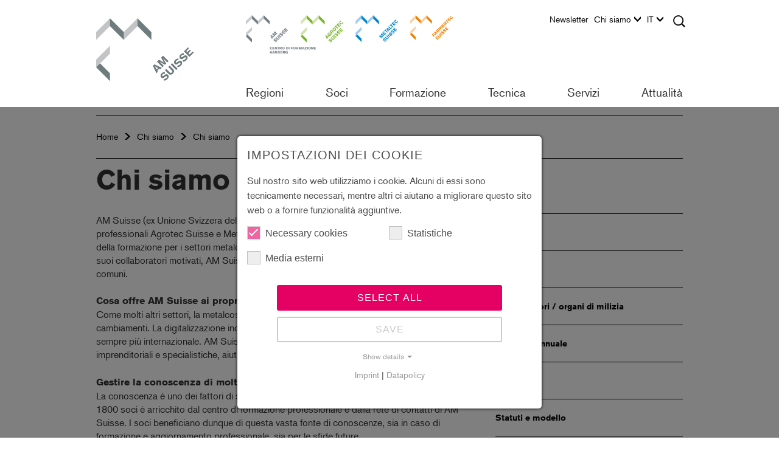

--- FILE ---
content_type: text/html; charset=utf-8
request_url: https://www.amsuisse.ch/it/chi-siamo/top-navigation/chi-siamo/chi-siamo
body_size: 18117
content:
<!DOCTYPE html>
<html lang="it">
<head>

<meta charset="utf-8">
<!-- 
	created by Quantum Digital AG
			Industriestrasse 24
			8305 Dietlikon
			https://www.q-digital.ch

	This website is powered by TYPO3 - inspiring people to share!
	TYPO3 is a free open source Content Management Framework initially created by Kasper Skaarhoj and licensed under GNU/GPL.
	TYPO3 is copyright 1998-2026 of Kasper Skaarhoj. Extensions are copyright of their respective owners.
	Information and contribution at https://typo3.org/
-->



<title>AM Suisse - Chi siamo</title>
<meta http-equiv="x-ua-compatible" content="IE=edge">
<meta name="generator" content="TYPO3 CMS">
<meta name="description" content="AM Suisse è l&#039;associazione mantello che rappresenta gli interessi dei datori di lavoro e della formazione dei settori metalcostruzione, tecnica agricola e fabbri maniscalchi.">
<meta name="keywords" content="USM, Unione Svizzera del Metallo, AM Suisse, Metaltec, Agrotec, Farriertec, Associazione padronale, Associazione professionale, Associazione di categoria, Formazione professionale, Formazione, Tirocinio professionale, Perfezionamento professionale, Tirocinio, Formazione degli apprendisti, Consulenza aziendale, Consulenza legale, Soci, Elenco dei soci, CCNL, Centro di formazione Aarberg, Associazione, Associazione mantello">
<meta name="robots" content="index,follow">
<meta name="viewport" content="width=device-width, initial-scale=1">
<meta name="author" content="Quantum Digital AG">
<meta name="twitter:card" content="summary">


<link rel="stylesheet" href="/_assets/f156d620a3a973da5af9918ba4b29475/CSS/bootstrap.min.css?1767952843" media="all">
<link rel="stylesheet" href="/_assets/f156d620a3a973da5af9918ba4b29475/CSS/fancybox/jquery.fancybox.css?1767952843" media="all">
<link rel="stylesheet" href="/_assets/f156d620a3a973da5af9918ba4b29475/CSS/contenttable.css?1767952843" media="all">
<link rel="stylesheet" href="/_assets/f156d620a3a973da5af9918ba4b29475/CSS/imageBoxes.css?1767952843" media="all">
<link rel="stylesheet" href="/_assets/f156d620a3a973da5af9918ba4b29475/CSS/textmedia.css?1767952843" media="all">
<link rel="stylesheet" href="/_assets/f156d620a3a973da5af9918ba4b29475/CSS/submenu.css?1767952843" media="all">
<link rel="stylesheet" href="/_assets/f156d620a3a973da5af9918ba4b29475/CSS/lightbox.css?1767952843" media="all">
<link rel="stylesheet" href="/_assets/f156d620a3a973da5af9918ba4b29475/CSS/main.css?1767952843" media="all">
<link rel="stylesheet" href="/_assets/f156d620a3a973da5af9918ba4b29475/CSS/lines.css?1767952843" media="all">
<link rel="stylesheet" href="/_assets/f156d620a3a973da5af9918ba4b29475/CSS/addresses.css?1767952843" media="all">
<link rel="stylesheet" href="/_assets/f156d620a3a973da5af9918ba4b29475/CSS/search.css?1767952843" media="all">
<link rel="stylesheet" href="/_assets/f156d620a3a973da5af9918ba4b29475/CSS/slider.css?1767952843" media="all">
<link rel="stylesheet" href="/_assets/f156d620a3a973da5af9918ba4b29475/CSS/teaser.css?1767952843" media="all">
<link rel="stylesheet" href="/_assets/f156d620a3a973da5af9918ba4b29475/CSS/events.css?1767952843" media="all">
<link rel="stylesheet" href="/_assets/f156d620a3a973da5af9918ba4b29475/CSS/accordion.css?1767952843" media="all">
<link rel="stylesheet" href="/_assets/f156d620a3a973da5af9918ba4b29475/CSS/content.css?1767952843" media="all">
<link rel="stylesheet" href="/_assets/f156d620a3a973da5af9918ba4b29475/CSS/subcategory.css?1767952843" media="all">
<link rel="stylesheet" href="/_assets/f156d620a3a973da5af9918ba4b29475/CSS/menu.css?1767952843" media="all">
<link rel="stylesheet" href="/_assets/f156d620a3a973da5af9918ba4b29475/CSS/logo.css?1767952843" media="all">
<link rel="stylesheet" href="/_assets/f156d620a3a973da5af9918ba4b29475/CSS/epaper.css?1767952843" media="all">
<link rel="stylesheet" href="/_assets/f156d620a3a973da5af9918ba4b29475/CSS/list.css?1767952843" media="all">
<link rel="stylesheet" href="/_assets/f156d620a3a973da5af9918ba4b29475/CSS/shop.css?1767952843" media="all">
<link rel="stylesheet" href="/_assets/f156d620a3a973da5af9918ba4b29475/CSS/print.css?1767952843" media="all">
<link rel="stylesheet" href="/_assets/f156d620a3a973da5af9918ba4b29475/CSS/cookie_consent.css?1767952843" media="all">
<!--[if IE 9]> <link rel="stylesheet" href="/_assets/f156d620a3a973da5af9918ba4b29475/CSS/ie.css?1767952843" media="all"> <![endif]-->
<link rel="stylesheet" href="/_assets/948410ace0dfa9ad00627133d9ca8a23/Css/Basic.css?1760518844" media="all">




<script data-ignore="1">const cookieConsentConfiguration = JSON.parse('{"cookieName":"cookie_consent","expiryDays":365,"hideOnInit":false,"reloadOnReeditDeny":false,"pushConsentToTagManager":false,"lazyloading":false,"lazyloadingTimeout":120,"consentMode":[],"containerId":"cookie-consent"}');</script>

<title>AM Suisse - Chi siamo</title><meta name="application-name" content="AM Suisse"><meta name="msapplication-TileColor" content="#ffffff">
<link rel="shortcut icon" type="image/x-icon" href="https://www.amsuisse.ch/_assets/f156d620a3a973da5af9918ba4b29475/Images/icon/AM_Suisse_Favicon_32.ico">
<meta name="msapplication-TileImage" content="https://www.amsuisse.ch/_assets/f156d620a3a973da5af9918ba4b29475/Images/icon/AM_Suisse_Apple_Icon_180.png">
<link rel="apple-touch-icon" href="https://www.amsuisse.ch/_assets/f156d620a3a973da5af9918ba4b29475/Images/icon/AM_Suisse_Apple_Icon_180.png" />
			<!--[if lt IE 9]>
				<script src="https://oss.maxcdn.com/libs/html5shiv/3.7.3/html5shiv.js"></script>
				<script src="https://oss.maxcdn.com/libs/respond.js/1.4.2/respond.min.js"></script>
			<![endif]-->			<script src="https://use.typekit.net/tkm8vtl.js"></script>
			<script>try{Typekit.load({ async: true });}catch(e){}</script>
<!-- Google Tag Manager --><script>
                    window.addEventListener('cookieConsent', function(event) {
                        if (event.detail.hasOption('googleAnalytics')) {
                            
    (function(w,d,s,l,i){w[l]=w[l]||[];w[l].push({'gtm.start':
    new Date().getTime(),event:'gtm.js'});var f=d.getElementsByTagName(s)[0],
    j=d.createElement(s),dl=l!='dataLayer'?'&l='+l:'';j.async=true;j.src=
    'https://www.googletagmanager.com/gtm.js?id='+i+dl;f.parentNode.insertBefore(j,f);
    })(window,document,'script','dataLayer','GTM-NHLM2JJ');

                        }
                    });
                </script><!-- End Google Tag Manager -->

<link rel="canonical" href="https://www.amsuisse.ch/it/top-navigation/chi-siamo/chi-siamo"/>

<link rel="alternate" hreflang="de" href="https://www.amsuisse.ch/de/ueber-uns/top-navigation/ueber-uns/ueber-uns"/>
<link rel="alternate" hreflang="fr" href="https://www.amsuisse.ch/fr/qui-sommes-nous/top-navigation/qui-sommes-nous/qui-sommes-nous"/>
<link rel="alternate" hreflang="it" href="https://www.amsuisse.ch/it/chi-siamo/top-navigation/chi-siamo/chi-siamo"/>
<link rel="alternate" hreflang="x-default" href="https://www.amsuisse.ch/de/ueber-uns/top-navigation/ueber-uns/ueber-uns"/>
</head>
<body id="u-7556" class="am-suisse-page body-layout-0">

<!-- Google Tag Manager (noscript) --><noscript><iframe src="https://www.googletagmanager.com/ns.html?id=GTM-NHLM2JJ" height="0" width="0" style="display:none;visibility:hidden"></iframe></noscript><!-- End Google Tag Manager (noscript) -->


<nav class="navbar navbar-default navbar-fixed-top" role="navigation" data-language="2" data-language-key="i">
    <div class="visible-sm visible-xs sm-xs-nav">
        <div id="navbar-main-top" style="display: none;">
            <ul class="nav navbar-nav top-navigation area-navigation"><li class="first-child"><a href="https://bza.amsuisse.ch/it/home-bza" target="_top" class="menu-link-type-0" title="Centro di formazione Aarberg">Centro di formazione Aarberg</a></li><li><a href="https://www.agrotecsuisse.ch/it/home-agrotec-suisse" target="_top" class="menu-link-type-6" title="Agrotec Suisse">Agrotec Suisse</a></li><li><a href="https://www.metaltecsuisse.ch/it/home-metaltec-suisse" target="_top" class="menu-link-type-5" title="Metaltec Suisse">Metaltec Suisse</a></li><li class="last-child"><a href="https://www.farriertecsuisse.ch/it/home-farriertec-suisse" target="_top" class="menu-link-type-7" title="Farriertec Suisse">Farriertec Suisse</a></li></ul>
            

<ul class="nav navbar-nav main-navigation">
    
        <li class="dropdown main-nav-level-1">
            <a href="/it/regioni/espace-mittelland">
                Regioni
            </a>

            
                <span class="dropdown-icon-wrapper" onclick="changeDropdownState(this);">
                    <span class="dropdown-icon sprite"></span>
                </span>

                <ul class="dropdown-menu">
                    
                        <li class="dropdown main-nav-level-2">
                            <a href="/it/regioni/espace-mittelland">
                                
                                        Espace Mittelland
                                    
                            </a>

                            
                                <span class="dropdown-icon-wrapper" onclick="changeDropdownState(this);">
                                    <span class="dropdown-icon sprite"></span>
                                </span>

                                <ul class="dropdown-menu">
                                    
                                        <li class="dropdown main-nav-level-3">
                                            <a href="/it/regioni/espace-mittelland/am-suisse-berna">
                                                
                                                        AM Suisse Berna
                                                    
                                            </a>

                                            
                                                <span class="dropdown-icon-wrapper" onclick="changeDropdownState(this);">
                                                    <span class="dropdown-icon sprite"></span>
                                                </span>

                                                <ul class="dropdown-menu">
                                                    
                                                        <li class="dropdown main-nav-level-4">
                                                            <a href="https://be.amsuisse.ch/">
                                                                AM Suisse Berna
                                                            </a>
                                                        </li>
                                                    
                                                        <li class="dropdown main-nav-level-4">
                                                            <a href="https://be.agrotecsuisse.ch/">
                                                                Agrotec Berna
                                                            </a>
                                                        </li>
                                                    
                                                        <li class="dropdown main-nav-level-4">
                                                            <a href="http://be.metaltecsuisse.ch/">
                                                                Metaltec Berna
                                                            </a>
                                                        </li>
                                                    
                                                </ul>
                                            
                                        </li>
                                    
                                        <li class="dropdown main-nav-level-3">
                                            <a href="/it/regioni/espace-mittelland/friburgo">
                                                
                                                        Friburgo
                                                    
                                            </a>

                                            
                                                <span class="dropdown-icon-wrapper" onclick="changeDropdownState(this);">
                                                    <span class="dropdown-icon sprite"></span>
                                                </span>

                                                <ul class="dropdown-menu">
                                                    
                                                        <li class="dropdown main-nav-level-4">
                                                            <a href="/it/regioni/espace-mittelland/friburgo/agrotec-fribourg">
                                                                Agrotec Fribourg
                                                            </a>
                                                        </li>
                                                    
                                                        <li class="dropdown main-nav-level-4">
                                                            <a href="https://fr.metaltecsuisse.ch/">
                                                                Metaltec Fribourg
                                                            </a>
                                                        </li>
                                                    
                                                </ul>
                                            
                                        </li>
                                    
                                        <li class="dropdown main-nav-level-3">
                                            <a href="https://so.amsuisse.ch">
                                                
                                                        AM Suisse Soletta
                                                    
                                            </a>

                                            
                                        </li>
                                    
                                        <li class="dropdown main-nav-level-3">
                                            <a href="/it/regioni/espace-mittelland/jura-neuchatel">
                                                
                                                        Jura Neuchâtel
                                                    
                                            </a>

                                            
                                                <span class="dropdown-icon-wrapper" onclick="changeDropdownState(this);">
                                                    <span class="dropdown-icon sprite"></span>
                                                </span>

                                                <ul class="dropdown-menu">
                                                    
                                                        <li class="dropdown main-nav-level-4">
                                                            <a href="https://ne.metaltecsuisse.ch">
                                                                Metaltec Neuchâtel
                                                            </a>
                                                        </li>
                                                    
                                                        <li class="dropdown main-nav-level-4">
                                                            <a href="https://ju.metaltecsuisse.ch">
                                                                Metaltec Jura
                                                            </a>
                                                        </li>
                                                    
                                                        <li class="dropdown main-nav-level-4">
                                                            <a href="https://arcju.agrotecsuisse.ch">
                                                                Agrotec Arc Jura
                                                            </a>
                                                        </li>
                                                    
                                                </ul>
                                            
                                        </li>
                                    
                                </ul>
                            
                        </li>
                    
                        <li class="dropdown main-nav-level-2">
                            <a href="/it/regioni/svizzera-nord-occidentale">
                                
                                        Svizzera nord-occidentale
                                    
                            </a>

                            
                                <span class="dropdown-icon-wrapper" onclick="changeDropdownState(this);">
                                    <span class="dropdown-icon sprite"></span>
                                </span>

                                <ul class="dropdown-menu">
                                    
                                        <li class="dropdown main-nav-level-3">
                                            <a href="/it/regioni/svizzera-nord-occidentale/argovia">
                                                
                                                        Argovia
                                                    
                                            </a>

                                            
                                                <span class="dropdown-icon-wrapper" onclick="changeDropdownState(this);">
                                                    <span class="dropdown-icon sprite"></span>
                                                </span>

                                                <ul class="dropdown-menu">
                                                    
                                                        <li class="dropdown main-nav-level-4">
                                                            <a href="https://ag.agrotecsuisse.ch">
                                                                Agrotec Argovia
                                                            </a>
                                                        </li>
                                                    
                                                        <li class="dropdown main-nav-level-4">
                                                            <a href="https://ag.metaltecsuisse.ch">
                                                                Metaltec Argovia
                                                            </a>
                                                        </li>
                                                    
                                                </ul>
                                            
                                        </li>
                                    
                                        <li class="dropdown main-nav-level-3">
                                            <a href="https://nordwest.amsuisse.ch">
                                                
                                                        NWCH
                                                    
                                            </a>

                                            
                                        </li>
                                    
                                </ul>
                            
                        </li>
                    
                        <li class="dropdown main-nav-level-2">
                            <a href="/it/regioni/svizzera-orientale">
                                
                                        Svizzera orientale
                                    
                            </a>

                            
                                <span class="dropdown-icon-wrapper" onclick="changeDropdownState(this);">
                                    <span class="dropdown-icon sprite"></span>
                                </span>

                                <ul class="dropdown-menu">
                                    
                                        <li class="dropdown main-nav-level-3">
                                            <a href="https://gr.metaltecsuisse.ch">
                                                
                                                        Metaltec Grigioni
                                                    
                                            </a>

                                            
                                        </li>
                                    
                                        <li class="dropdown main-nav-level-3">
                                            <a href="/it/regioni/svizzera-orientale/ost">
                                                
                                                        Ost
                                                    
                                            </a>

                                            
                                                <span class="dropdown-icon-wrapper" onclick="changeDropdownState(this);">
                                                    <span class="dropdown-icon sprite"></span>
                                                </span>

                                                <ul class="dropdown-menu">
                                                    
                                                        <li class="dropdown main-nav-level-4">
                                                            <a href="https://ost.agrotecsuisse.ch">
                                                                Agrotec Ost
                                                            </a>
                                                        </li>
                                                    
                                                        <li class="dropdown main-nav-level-4">
                                                            <a href="https://ost.metaltecsuisse.ch">
                                                                Metaltec Ost
                                                            </a>
                                                        </li>
                                                    
                                                </ul>
                                            
                                        </li>
                                    
                                        <li class="dropdown main-nav-level-3">
                                            <a href="https://suedost.agrotecsuisse.ch">
                                                
                                                        Agrotec Südost
                                                    
                                            </a>

                                            
                                        </li>
                                    
                                        <li class="dropdown main-nav-level-3">
                                            <a href="/it/regioni/svizzera-orientale/turgovia">
                                                
                                                        Turgovia
                                                    
                                            </a>

                                            
                                                <span class="dropdown-icon-wrapper" onclick="changeDropdownState(this);">
                                                    <span class="dropdown-icon sprite"></span>
                                                </span>

                                                <ul class="dropdown-menu">
                                                    
                                                        <li class="dropdown main-nav-level-4">
                                                            <a href="https://tg.agrotecsuisse.ch/">
                                                                Agrotec Turgovia
                                                            </a>
                                                        </li>
                                                    
                                                        <li class="dropdown main-nav-level-4">
                                                            <a href="https://tg.metaltecsuisse.ch/">
                                                                Metaltec Thurgau
                                                            </a>
                                                        </li>
                                                    
                                                </ul>
                                            
                                        </li>
                                    
                                        <li class="dropdown main-nav-level-3">
                                            <a href="/it/regioni/svizzera-orientale/zurigo-sciaffusa">
                                                
                                                        Zurigo-Sciaffusa
                                                    
                                            </a>

                                            
                                                <span class="dropdown-icon-wrapper" onclick="changeDropdownState(this);">
                                                    <span class="dropdown-icon sprite"></span>
                                                </span>

                                                <ul class="dropdown-menu">
                                                    
                                                        <li class="dropdown main-nav-level-4">
                                                            <a href="https://zhsh.agrotecsuisse.ch">
                                                                Agrotec ZH/SH
                                                            </a>
                                                        </li>
                                                    
                                                        <li class="dropdown main-nav-level-4">
                                                            <a href="https://zhsh.metaltecsuisse.ch/">
                                                                Metaltec ZH/SH
                                                            </a>
                                                        </li>
                                                    
                                                </ul>
                                            
                                        </li>
                                    
                                </ul>
                            
                        </li>
                    
                        <li class="dropdown main-nav-level-2">
                            <a href="/it/regioni/svizzera-romanda">
                                
                                        Svizzera romanda
                                    
                            </a>

                            
                                <span class="dropdown-icon-wrapper" onclick="changeDropdownState(this);">
                                    <span class="dropdown-icon sprite"></span>
                                </span>

                                <ul class="dropdown-menu">
                                    
                                        <li class="dropdown main-nav-level-3">
                                            <a href="https://ge.metaltecsuisse.ch">
                                                
                                                        Metaltec Ginevra
                                                    
                                            </a>

                                            
                                        </li>
                                    
                                        <li class="dropdown main-nav-level-3">
                                            <a href="/it/regionen/romandie/freiburg">
                                                
                                                        Freiburg
                                                    
                                            </a>

                                            
                                                <span class="dropdown-icon-wrapper" onclick="changeDropdownState(this);">
                                                    <span class="dropdown-icon sprite"></span>
                                                </span>

                                                <ul class="dropdown-menu">
                                                    
                                                        <li class="dropdown main-nav-level-4">
                                                            <a href="/it/regionen/romandie/freiburg/agrotec-fribourg">
                                                                Agrotec Fribourg
                                                            </a>
                                                        </li>
                                                    
                                                        <li class="dropdown main-nav-level-4">
                                                            <a href="https://fr.metaltecsuisse.ch/">
                                                                Metaltec Fribourg
                                                            </a>
                                                        </li>
                                                    
                                                </ul>
                                            
                                        </li>
                                    
                                        <li class="dropdown main-nav-level-3">
                                            <a href="/it/regionen/romandie/jura">
                                                
                                                        Jura
                                                    
                                            </a>

                                            
                                                <span class="dropdown-icon-wrapper" onclick="changeDropdownState(this);">
                                                    <span class="dropdown-icon sprite"></span>
                                                </span>

                                                <ul class="dropdown-menu">
                                                    
                                                        <li class="dropdown main-nav-level-4">
                                                            <a href="https://ne.metaltecsuisse.ch">
                                                                Metaltec Neuchâtel
                                                            </a>
                                                        </li>
                                                    
                                                        <li class="dropdown main-nav-level-4">
                                                            <a href="https://ju.metaltecsuisse.ch">
                                                                Metaltec Jura
                                                            </a>
                                                        </li>
                                                    
                                                        <li class="dropdown main-nav-level-4">
                                                            <a href="https://arcju.agrotecsuisse.ch">
                                                                Agrotec Arc Jura
                                                            </a>
                                                        </li>
                                                    
                                                </ul>
                                            
                                        </li>
                                    
                                        <li class="dropdown main-nav-level-3">
                                            <a href="https://romandie.agrotecsuisse.ch/de/home-agrotec-romandie">
                                                
                                                        Agrotec Romandie
                                                    
                                            </a>

                                            
                                        </li>
                                    
                                        <li class="dropdown main-nav-level-3">
                                            <a href="https://romandie.metaltecsuisse.ch">
                                                
                                                        Metaltec Romandie
                                                    
                                            </a>

                                            
                                        </li>
                                    
                                        <li class="dropdown main-nav-level-3">
                                            <a href="/it/regioni/svizzera-romanda/vaud">
                                                
                                                        Vaud
                                                    
                                            </a>

                                            
                                                <span class="dropdown-icon-wrapper" onclick="changeDropdownState(this);">
                                                    <span class="dropdown-icon sprite"></span>
                                                </span>

                                                <ul class="dropdown-menu">
                                                    
                                                        <li class="dropdown main-nav-level-4">
                                                            <a href="/it/regioni/svizzera-romanda/vaud/agrotec-vaud">
                                                                Agrotec Vaud
                                                            </a>
                                                        </li>
                                                    
                                                        <li class="dropdown main-nav-level-4">
                                                            <a href="https://vd.metaltecsuisse.ch">
                                                                Metaltec Vaud
                                                            </a>
                                                        </li>
                                                    
                                                </ul>
                                            
                                        </li>
                                    
                                        <li class="dropdown main-nav-level-3">
                                            <a href="/it/regioni/svizzera-romanda/vallese">
                                                
                                                        Vallese
                                                    
                                            </a>

                                            
                                                <span class="dropdown-icon-wrapper" onclick="changeDropdownState(this);">
                                                    <span class="dropdown-icon sprite"></span>
                                                </span>

                                                <ul class="dropdown-menu">
                                                    
                                                        <li class="dropdown main-nav-level-4">
                                                            <a href="/it/regioni/svizzera-romanda/vallese/agrotec-vs">
                                                                Agrotec VS
                                                            </a>
                                                        </li>
                                                    
                                                        <li class="dropdown main-nav-level-4">
                                                            <a href="https://vs.metaltecsuisse.ch">
                                                                Metaltec Vallese
                                                            </a>
                                                        </li>
                                                    
                                                </ul>
                                            
                                        </li>
                                    
                                </ul>
                            
                        </li>
                    
                        <li class="dropdown main-nav-level-2">
                            <a href="https://ti.amsuisse.ch">
                                
                                        Ticino
                                    
                            </a>

                            
                        </li>
                    
                        <li class="dropdown main-nav-level-2">
                            <a href="/it/regioni/svizzera-centrale">
                                
                                        Svizzera centrale
                                    
                            </a>

                            
                                <span class="dropdown-icon-wrapper" onclick="changeDropdownState(this);">
                                    <span class="dropdown-icon sprite"></span>
                                </span>

                                <ul class="dropdown-menu">
                                    
                                        <li class="dropdown main-nav-level-3">
                                            <a href="/it/regioni/svizzera-centrale/zugo">
                                                
                                                        Zugo
                                                    
                                            </a>

                                            
                                        </li>
                                    
                                        <li class="dropdown main-nav-level-3">
                                            <a href="https://szur.amsuisse.ch">
                                                
                                                        Svitto-Uri
                                                    
                                            </a>

                                            
                                        </li>
                                    
                                        <li class="dropdown main-nav-level-3">
                                            <a href="/it/regioni/svizzera-centrale/am-suisse-zentral-owlunw">
                                                
                                                        AM Suisse Zentral (OW/LU/NW)
                                                    
                                            </a>

                                            
                                                <span class="dropdown-icon-wrapper" onclick="changeDropdownState(this);">
                                                    <span class="dropdown-icon sprite"></span>
                                                </span>

                                                <ul class="dropdown-menu">
                                                    
                                                        <li class="dropdown main-nav-level-4">
                                                            <a href="https://zentral.amsuisse.ch">
                                                                AM Suisse Zentral
                                                            </a>
                                                        </li>
                                                    
                                                        <li class="dropdown main-nav-level-4">
                                                            <a href="https://zentral.agrotecsuisse.ch/">
                                                                Agrotec Zentral
                                                            </a>
                                                        </li>
                                                    
                                                        <li class="dropdown main-nav-level-4">
                                                            <a href="https://zentral.metaltecsuisse.ch/">
                                                                Metaltec Zentral
                                                            </a>
                                                        </li>
                                                    
                                                </ul>
                                            
                                        </li>
                                    
                                </ul>
                            
                        </li>
                    
                </ul>
            
        </li>
    
        <li class="dropdown main-nav-level-1">
            <a href="">
                Soci
            </a>

            
                <span class="dropdown-icon-wrapper" onclick="changeDropdownState(this);">
                    <span class="dropdown-icon sprite"></span>
                </span>

                <ul class="dropdown-menu">
                    
                        <li class="dropdown main-nav-level-2">
                            <a href="/it/soci/elenco-soci-1">
                                
                                        Elenco soci
                                    
                            </a>

                            
                        </li>
                    
                        <li class="dropdown main-nav-level-2">
                            <a href="/it/soci/membri-partner">
                                
                                        Membri partner
                                    
                            </a>

                            
                        </li>
                    
                        <li class="dropdown main-nav-level-2">
                            <a href="/it/soci/area-soci/login-logout">
                                
                                        Area soci
                                    
                            </a>

                            
                                <span class="dropdown-icon-wrapper" onclick="changeDropdownState(this);">
                                    <span class="dropdown-icon sprite"></span>
                                </span>

                                <ul class="dropdown-menu">
                                    
                                        <li class="dropdown main-nav-level-3">
                                            <a href="/it/soci/area-soci/login-logout">
                                                
                                                        Login / Logout
                                                    
                                            </a>

                                            
                                        </li>
                                    
                                </ul>
                            
                        </li>
                    
                        <li class="dropdown main-nav-level-2">
                            <a href="https://www.plkm.ch/it/convenzione-collettiva-nazionale-di-lavoro-ccnl">
                                
                                        Nuova Convenzione collettiva nazionale di lavoro
                                    
                            </a>

                            
                        </li>
                    
                </ul>
            
        </li>
    
        <li class="dropdown main-nav-level-1">
            <a href="/it/formazione/professioni">
                Formazione
            </a>

            
                <span class="dropdown-icon-wrapper" onclick="changeDropdownState(this);">
                    <span class="dropdown-icon sprite"></span>
                </span>

                <ul class="dropdown-menu">
                    
                        <li class="dropdown main-nav-level-2">
                            <a href="/it/formazione/professioni">
                                
                                        Professioni
                                    
                            </a>

                            
                                <span class="dropdown-icon-wrapper" onclick="changeDropdownState(this);">
                                    <span class="dropdown-icon sprite"></span>
                                </span>

                                <ul class="dropdown-menu">
                                    
                                        <li class="dropdown main-nav-level-3">
                                            <a href="http://www.agrotecsuisse.ch/it/formazione/formazione-di-base/">
                                                
                                                        Tecnica agricola formazione di base
                                                    
                                            </a>

                                            
                                        </li>
                                    
                                        <li class="dropdown main-nav-level-3">
                                            <a href="http://www.agrotecsuisse.ch/it/formazione/perfezionamento/">
                                                
                                                        Tecnica agricola perfezionamento
                                                    
                                            </a>

                                            
                                        </li>
                                    
                                        <li class="dropdown main-nav-level-3">
                                            <a href="https://www.metaltecsuisse.ch/it/formazione/formazione-di-base">
                                                
                                                        Metalcostruzione formazione di base
                                                    
                                            </a>

                                            
                                        </li>
                                    
                                        <li class="dropdown main-nav-level-3">
                                            <a href="http://www.metaltecsuisse.ch/it/formazione/perfezionamento/">
                                                
                                                        Metalcostruzione perfezionamento
                                                    
                                            </a>

                                            
                                        </li>
                                    
                                        <li class="dropdown main-nav-level-3">
                                            <a href="https://www.farriertecsuisse.ch/it/formazione/formazione-di-base">
                                                
                                                        Fabbri maniscalchi formazione di base
                                                    
                                            </a>

                                            
                                        </li>
                                    
                                        <li class="dropdown main-nav-level-3">
                                            <a href="http://www.farriertecsuisse.ch/it/formazione/perfezionamento/">
                                                
                                                        Fabbri maniscalchi perfezionamento
                                                    
                                            </a>

                                            
                                        </li>
                                    
                                </ul>
                            
                        </li>
                    
                        <li class="dropdown main-nav-level-2">
                            <a href="/it/formazione/campionati-delle-professioni">
                                
                                        Campionati delle professioni
                                    
                            </a>

                            
                        </li>
                    
                        <li class="dropdown main-nav-level-2">
                            <a href="/it/formazione/fondo-per-la-formazione-professionale">
                                
                                        Fondo per la formazione professionale
                                    
                            </a>

                            
                        </li>
                    
                        <li class="dropdown main-nav-level-2">
                            <a href="https://www.forum-arbeitssicherheit.ch/de/kurse">
                                
                                        Arbeitssicherheit / KOPAS-Kurse
                                    
                            </a>

                            
                        </li>
                    
                        <li class="dropdown main-nav-level-2">
                            <a href="/it/formazione/programma-dei-corsi">
                                
                                        Programma dei corsi
                                    
                            </a>

                            
                        </li>
                    
                </ul>
            
        </li>
    
        <li class="dropdown main-nav-level-1">
            <a href="">
                Tecnica
            </a>

            
                <span class="dropdown-icon-wrapper" onclick="changeDropdownState(this);">
                    <span class="dropdown-icon sprite"></span>
                </span>

                <ul class="dropdown-menu">
                    
                        <li class="dropdown main-nav-level-2">
                            <a href="https://www.agrotecsuisse.ch/it/tecnica/manutenzione-pinze">
                                
                                        Agrotec Suisse
                                    
                            </a>

                            
                        </li>
                    
                        <li class="dropdown main-nav-level-2">
                            <a href="https://www.metaltecsuisse.ch/it/tecnica/norme">
                                
                                        Metaltec Suisse
                                    
                            </a>

                            
                        </li>
                    
                        <li class="dropdown main-nav-level-2">
                            <a href="https://www.farriertecsuisse.ch/it/tecnica/swiss-farrier-team">
                                
                                        Farriertec Suisse
                                    
                            </a>

                            
                        </li>
                    
                </ul>
            
        </li>
    
        <li class="dropdown main-nav-level-1">
            <a href="/it/servizi/offerte">
                Servizi
            </a>

            
                <span class="dropdown-icon-wrapper" onclick="changeDropdownState(this);">
                    <span class="dropdown-icon sprite"></span>
                </span>

                <ul class="dropdown-menu">
                    
                        <li class="dropdown main-nav-level-2">
                            <a href="/it/servizi/offerte">
                                
                                        Offerte
                                    
                            </a>

                            
                                <span class="dropdown-icon-wrapper" onclick="changeDropdownState(this);">
                                    <span class="dropdown-icon sprite"></span>
                                </span>

                                <ul class="dropdown-menu">
                                    
                                        <li class="dropdown main-nav-level-3">
                                            <a href="/it/servizi/offerte/gestione-dei-debitori">
                                                
                                                        Gestione dei debitori
                                                    
                                            </a>

                                            
                                        </li>
                                    
                                        <li class="dropdown main-nav-level-3">
                                            <a href="/it/servizi/offerte/carta-carburante-avia">
                                                
                                                        Carta carburante AVIA
                                                    
                                            </a>

                                            
                                        </li>
                                    
                                        <li class="dropdown main-nav-level-3">
                                            <a href="/it/servizi/offerte/condizioni-flotta">
                                                
                                                        Condizioni flotta
                                                    
                                            </a>

                                            
                                        </li>
                                    
                                        <li class="dropdown main-nav-level-3">
                                            <a href="/it/servizi/offerte/cambio-delle-valute">
                                                
                                                        Cambio delle valute
                                                    
                                            </a>

                                            
                                        </li>
                                    
                                </ul>
                            
                        </li>
                    
                        <li class="dropdown main-nav-level-2">
                            <a href="/it/servizi/gestione-aziendale">
                                
                                        Gestione aziendale
                                    
                            </a>

                            
                                <span class="dropdown-icon-wrapper" onclick="changeDropdownState(this);">
                                    <span class="dropdown-icon sprite"></span>
                                </span>

                                <ul class="dropdown-menu">
                                    
                                        <li class="dropdown main-nav-level-3">
                                            <a href="/it/servizi/gestione-aziendale/consulenza-legale">
                                                
                                                        Consulenza legale
                                                    
                                            </a>

                                            
                                        </li>
                                    
                                        <li class="dropdown main-nav-level-3">
                                            <a href="/it/servizi/gestione-aziendale/consulenza-aziendale">
                                                
                                                        Consulenza aziendale
                                                    
                                            </a>

                                            
                                                <span class="dropdown-icon-wrapper" onclick="changeDropdownState(this);">
                                                    <span class="dropdown-icon sprite"></span>
                                                </span>

                                                <ul class="dropdown-menu">
                                                    
                                                        <li class="dropdown main-nav-level-4">
                                                            <a href="https://www.amsuisse.ch/de/unternehmen/unternehmensnachfolge">
                                                                Successione
                                                            </a>
                                                        </li>
                                                    
                                                        <li class="dropdown main-nav-level-4">
                                                            <a href="/it/servizi/gestione-aziendale/consulenza-aziendale/valutazione-dellazienda">
                                                                Valutazione dell&#039;azienda
                                                            </a>
                                                        </li>
                                                    
                                                        <li class="dropdown main-nav-level-4">
                                                            <a href="http://forum-arbeitssicherheit.ch/de/home.html">
                                                                Forum per la sicurezza sul lavoro
                                                            </a>
                                                        </li>
                                                    
                                                </ul>
                                            
                                        </li>
                                    
                                </ul>
                            
                        </li>
                    
                        <li class="dropdown main-nav-level-2">
                            <a href="https://shop.amsuisse.ch/it/">
                                
                                        AM Suisse Shop
                                    
                            </a>

                            
                        </li>
                    
                </ul>
            
        </li>
    
        <li class="dropdown main-nav-level-1">
            <a href="/it/attualita/eventi">
                Attualità
            </a>

            
                <span class="dropdown-icon-wrapper" onclick="changeDropdownState(this);">
                    <span class="dropdown-icon sprite"></span>
                </span>

                <ul class="dropdown-menu">
                    
                        <li class="dropdown main-nav-level-2">
                            <a href="/it/attualita/eventi">
                                
                                        Eventi dell’associazione
                                    
                            </a>

                            
                        </li>
                    
                        <li class="dropdown main-nav-level-2">
                            <a href="/it/attualita/risultato-delle-trattative-delle-parti-sociali-in-merito-ai-salari-2026">
                                
                                        Risultato delle trattative delle parti sociali in merito ai salari 2026
                                    
                            </a>

                            
                        </li>
                    
                        <li class="dropdown main-nav-level-2">
                            <a href="/it/attualita/media">
                                
                                        Media
                                    
                            </a>

                            
                                <span class="dropdown-icon-wrapper" onclick="changeDropdownState(this);">
                                    <span class="dropdown-icon sprite"></span>
                                </span>

                                <ul class="dropdown-menu">
                                    
                                        <li class="dropdown main-nav-level-3">
                                            <a href="/it/attualita/media/media-print">
                                                
                                                        Media print
                                                    
                                            </a>

                                            
                                        </li>
                                    
                                        <li class="dropdown main-nav-level-3">
                                            <a href="/it/attualita/media/newsletter">
                                                
                                                        Newsletter
                                                    
                                            </a>

                                            
                                        </li>
                                    
                                </ul>
                            
                        </li>
                    
                        <li class="dropdown main-nav-level-2">
                            <a href="/it/aktuell/mwst-tuecken-2024">
                                
                                        MWST-Tücken 2024
                                    
                            </a>

                            
                        </li>
                    
                        <li class="dropdown main-nav-level-2">
                            <a href="/it/attualita/fatture-am-suisse">
                                
                                        Fatture AM Suisse
                                    
                            </a>

                            
                        </li>
                    
                        <li class="dropdown main-nav-level-2">
                            <a href="/it/attualita/download">
                                
                                        Download
                                    
                            </a>

                            
                        </li>
                    
                </ul>
            
        </li>
    
</ul>

            <ul class="nav navbar-nav top-navigation">
                <li><a href="/it/top-navigation/newsletter" target="_top" title="Newsletter abonnieren und Interessen wählen.">Newsletter</a></li><li class="dropdown"><a href="/it/chi-siamo" target="_top" class="dropdown-toggle" data-toggle="dropdown" title="Chi è AM Suisse? L&#039;associazione mantello del futuro.">Chi siamo<span class="dropdown-menu-icon sprite"></span></a><ul class="dropdown-menu"><li><a href="/it/chi-siamo/top-navigation/chi-siamo/chi-siamo" target="_top" title="Chi siamo">Chi siamo</a></li><li><a href="/it/chi-siamo/top-navigation/chi-siamo/contatto" target="_top" title="Contatto">Contatto</a></li><li><a href="/it/chi-siamo/collaboratori-/-organi-di-milizia" target="_top" title="Collaboratori / organi di milizia">Collaboratori / organi di milizia</a></li><li><a href="/it/chi-siamo/top-navigation/chi-siamo/rapporto-annuale" target="_top" title="Scoprite nel rapporto annuale cosa ha animato AM Suisse, come ha concluso l’anno e i principali progetti intrapresi.">Rapporto annuale</a></li><li><a href="/it/chi-siamo/top-navigation/chi-siamo/storia" target="_top" title="Radici che uniscono.">Storia</a></li><li><a href="/it/chi-siamo/top-navigation/chi-siamo/statuti-e-modello" target="_top" title="Statuti e modello">Statuti e modello</a></li><li><a href="/it/chi-siamo/top-navigation/chi-siamo/certificato" target="_top" title="Certificato">Certificato</a></li></ul></li>
            </ul>
            <div class="clearfix"></div>
        </div>
        <div id="navbar-meta" style="display: none;">
            <ul class="nav navbar-nav"><li class="last-child main-nav-level-1"><a href="/it/meta-navigation/downloads" target="_top" title="Downloads">Downloads</a></li></ul>
        </div>
    </div>

    <div class="container">
        <div class="row">
            <div class="col-xs-6 col-sm-6 col-md-3 col-lg-3">
                <div class="header-logo">
                    <a href="/it/home-am-suisse" target="_top" class="logo-link"><img src="/_assets/f156d620a3a973da5af9918ba4b29475/Images/logo/am-suisse.png"  class="img-responsive"  alt="AM Suisse" title="AM Suisse"  ></a>
                </div>
            </div>
            <div class="col-xs-6 col-sm-6 col-md-12 col-lg-12 visible-sm visible-xs sm-xs-nav-button">
                <div class="searchbar-mobile">
                    <button class="dropdown-toggle search-button" id="toggle-searchbar"></button>
<button class="dropdown-toggle search-button-close"></button>
<div class="dropdown-menu search">
	

	<form action="/it/meta-navigation/ricerca" enctype="multipart/form-data" method="post" id="searchForm" class="searchForm form-search form-horizontal pull-right">
		<div>
			<div class="input-append">
				<input aria-describedby="basic-addon2"
					   class="search-query mac-style"
					   type="text"
					   name="tx_fosolr_solr[query]"
					   placeholder="
				Termine di ricerca
			"
					   autocomplete="off"
					   id="search-ac-field"
					   style="color:#aaa" onfocus="this.value='';this.style.color='#000';this.onfocus='';"/>
				<button class="search-button" type="submit"></button>
			</div>
		</div>
	</form>
</div>

                </div>
                <div class="langnav-mobile">
                    <ul>
                        
                            <li class="dropdown">
                                <li class="dropdown langNavi main-nav-level-1"><a class="dropdown-toggle" data-toggle="dropdown" aria-expanded="false">IT<span class="lang-nav-icon sprite"></span></a><ul class="dropdown-menu"><li class="de main-nav-level-2"><a href="/de/ueber-uns/top-navigation/ueber-uns/ueber-uns" target="_top" title="Deutsch">DE</a></li><li class="fr main-nav-level-2"><a href="/fr/qui-sommes-nous/top-navigation/qui-sommes-nous/qui-sommes-nous" target="_top" title="Französisch">FR</a></li><li class="active-lang it main-nav-level-2"><a href="/it/chi-siamo/top-navigation/chi-siamo/chi-siamo" target="_top" title="Italienisch">IT</a></li></ul></li>
                            </li>
                        
                    </ul>
                </div>

                <div class="navbar-header main">
                    <button type="button" class="navbar-toggle" id="navbar-main-top-button" onclick="showMenu('navbar-main-top', this);">
                    <span class="sr-only">
				Toggle main navigation
			</span>
                    <span class="mobile-nav-icon nav-button-icon"></span>
                </button>
                </div>
            </div>

            <div class="col-xs-12 col-sm-9 col-md-9 col-lg-9 visible-lg visible-md md-lg-nav">
                <div class="top-meta-navigation">
                    <div style="float: left;">
                        <ul class="nav navbar-nav top-navigation area-navigation"><li class="first-child"><a href="https://bza.amsuisse.ch/it/home-bza" target="_top" class="menu-link-type-0" title="Centro di formazione Aarberg">Centro di formazione Aarberg</a></li><li><a href="https://www.agrotecsuisse.ch/it/home-agrotec-suisse" target="_top" class="menu-link-type-6" title="Agrotec Suisse">Agrotec Suisse</a></li><li><a href="https://www.metaltecsuisse.ch/it/home-metaltec-suisse" target="_top" class="menu-link-type-5" title="Metaltec Suisse">Metaltec Suisse</a></li><li class="last-child"><a href="https://www.farriertecsuisse.ch/it/home-farriertec-suisse" target="_top" class="menu-link-type-7" title="Farriertec Suisse">Farriertec Suisse</a></li></ul>
                    </div>

                    <div class="top-right-navigation">
                        <ul class="nav navbar-nav top-navigation">
                            <li><a href="/it/top-navigation/newsletter" target="_top" title="Newsletter abonnieren und Interessen wählen.">Newsletter</a></li><li class="dropdown"><a href="/it/chi-siamo" target="_top" class="dropdown-toggle" data-toggle="dropdown" title="Chi è AM Suisse? L&#039;associazione mantello del futuro.">Chi siamo<span class="dropdown-menu-icon sprite"></span></a><ul class="dropdown-menu"><li><a href="/it/chi-siamo/top-navigation/chi-siamo/chi-siamo" target="_top" title="Chi siamo">Chi siamo</a></li><li><a href="/it/chi-siamo/top-navigation/chi-siamo/contatto" target="_top" title="Contatto">Contatto</a></li><li><a href="/it/chi-siamo/collaboratori-/-organi-di-milizia" target="_top" title="Collaboratori / organi di milizia">Collaboratori / organi di milizia</a></li><li><a href="/it/chi-siamo/top-navigation/chi-siamo/rapporto-annuale" target="_top" title="Scoprite nel rapporto annuale cosa ha animato AM Suisse, come ha concluso l’anno e i principali progetti intrapresi.">Rapporto annuale</a></li><li><a href="/it/chi-siamo/top-navigation/chi-siamo/storia" target="_top" title="Radici che uniscono.">Storia</a></li><li><a href="/it/chi-siamo/top-navigation/chi-siamo/statuti-e-modello" target="_top" title="Statuti e modello">Statuti e modello</a></li><li><a href="/it/chi-siamo/top-navigation/chi-siamo/certificato" target="_top" title="Certificato">Certificato</a></li></ul></li>
                            
                                <li class="dropdown">
                                    <li class="dropdown langNavi main-nav-level-1"><a class="dropdown-toggle" data-toggle="dropdown" aria-expanded="false">IT<span class="lang-nav-icon sprite"></span></a><ul class="dropdown-menu"><li class="de main-nav-level-2"><a href="/de/ueber-uns/top-navigation/ueber-uns/ueber-uns" target="_top" title="Deutsch">DE</a></li><li class="fr main-nav-level-2"><a href="/fr/qui-sommes-nous/top-navigation/qui-sommes-nous/qui-sommes-nous" target="_top" title="Französisch">FR</a></li><li class="active-lang it main-nav-level-2"><a href="/it/chi-siamo/top-navigation/chi-siamo/chi-siamo" target="_top" title="Italienisch">IT</a></li></ul></li>
                                </li>
                            
                            <li class="dropdown">
                                <button class="dropdown-toggle search-button" id="toggle-searchbar"></button>
<button class="dropdown-toggle search-button-close"></button>
<div class="dropdown-menu search">
	<span class="closeSearch"></span>

	<form action="/it/meta-navigation/ricerca" enctype="multipart/form-data" method="post" id="searchForm" class="searchForm form-search form-horizontal pull-right">
		<div>
			<div class="input-append">
				<input aria-describedby="basic-addon2"
					   class="search-query mac-style"
					   type="text"
					   name="tx_fosolr_solr[query]"
					   placeholder="
				Termine di ricerca
			"
					   autocomplete="off"
					   id="search-ac-field"
					   style="color:#aaa" onfocus="this.value='';this.style.color='#000';this.onfocus='';"/>
				<button class="searchSubmit" type="submit"></button>
			</div>
		</div>
	</form>
</div>

                            </li>
                        </ul>
                    </div>
                </div>

                <div class="main-navigation-wrapper" id="main-navbar-collapse-1">
                    <div class="clearfix"></div>
                    

<ul class="nav navbar-nav main-navigation">
    
        <li class="dropdown first-level" aria-expanded="false">
            Regioni

            
                <ul class="dropdown-menu">
                    
                        <li class="dropdown-submenu" aria-expanded="false">
                            <a class="dropdown-toogle" href="/it/regioni/espace-mittelland" title="Espace Mittelland" data-toogle="dropdown" target="_top">
                                
                                        Espace Mittelland
                                    
                            </a>

                            
                                <ul class="dropdown-menu">
                                    
                                        <li class="dropdown-submenu" aria-expanded="false">
                                            <a class="dropdown-toogle" href="/it/regioni/espace-mittelland/am-suisse-berna" title="AM Suisse Berna" data-toogle="dropdown" target="_top">
                                                AM Suisse Berna
                                            </a>
                                        </li>
                                    
                                        <li class="dropdown-submenu" aria-expanded="false">
                                            <a class="dropdown-toogle" href="/it/regioni/espace-mittelland/friburgo" title="Friburgo" data-toogle="dropdown" target="_top">
                                                Friburgo
                                            </a>
                                        </li>
                                    
                                        <li class="dropdown-submenu" aria-expanded="false">
                                            <a class="dropdown-toogle" href="https://so.amsuisse.ch" title="AM Suisse Soletta" data-toogle="dropdown" target="_top">
                                                AM Suisse Soletta
                                            </a>
                                        </li>
                                    
                                        <li class="dropdown-submenu" aria-expanded="false">
                                            <a class="dropdown-toogle" href="/it/regioni/espace-mittelland/jura-neuchatel" title="Jura Neuchâtel" data-toogle="dropdown" target="_top">
                                                Jura Neuchâtel
                                            </a>
                                        </li>
                                    
                                </ul>
                            
                        </li>
                    
                        <li class="dropdown-submenu" aria-expanded="false">
                            <a class="dropdown-toogle" href="/it/regioni/svizzera-nord-occidentale" title="Svizzera nord-occidentale" data-toogle="dropdown" target="_top">
                                
                                        Svizzera nord-occidentale
                                    
                            </a>

                            
                                <ul class="dropdown-menu">
                                    
                                        <li class="dropdown-submenu" aria-expanded="false">
                                            <a class="dropdown-toogle" href="/it/regioni/svizzera-nord-occidentale/argovia" title="Argovia" data-toogle="dropdown" target="_top">
                                                Argovia
                                            </a>
                                        </li>
                                    
                                        <li class="dropdown-submenu" aria-expanded="false">
                                            <a class="dropdown-toogle" href="https://nordwest.amsuisse.ch" title="NWCH" data-toogle="dropdown" target="_top">
                                                NWCH
                                            </a>
                                        </li>
                                    
                                </ul>
                            
                        </li>
                    
                        <li class="dropdown-submenu" aria-expanded="false">
                            <a class="dropdown-toogle" href="/it/regioni/svizzera-orientale" title="Svizzera orientale" data-toogle="dropdown" target="_top">
                                
                                        Svizzera orientale
                                    
                            </a>

                            
                                <ul class="dropdown-menu">
                                    
                                        <li class="dropdown-submenu" aria-expanded="false">
                                            <a class="dropdown-toogle" href="https://gr.metaltecsuisse.ch" title="Metaltec Grigioni" data-toogle="dropdown" target="_top">
                                                Metaltec Grigioni
                                            </a>
                                        </li>
                                    
                                        <li class="dropdown-submenu" aria-expanded="false">
                                            <a class="dropdown-toogle" href="/it/regioni/svizzera-orientale/ost" title="Ost" data-toogle="dropdown" target="_top">
                                                Ost
                                            </a>
                                        </li>
                                    
                                        <li class="dropdown-submenu" aria-expanded="false">
                                            <a class="dropdown-toogle" href="https://suedost.agrotecsuisse.ch" title="Agrotec Südost" data-toogle="dropdown" target="_top">
                                                Agrotec Südost
                                            </a>
                                        </li>
                                    
                                        <li class="dropdown-submenu" aria-expanded="false">
                                            <a class="dropdown-toogle" href="/it/regioni/svizzera-orientale/turgovia" title="Turgovia" data-toogle="dropdown" target="_top">
                                                Turgovia
                                            </a>
                                        </li>
                                    
                                        <li class="dropdown-submenu" aria-expanded="false">
                                            <a class="dropdown-toogle" href="/it/regioni/svizzera-orientale/zurigo-sciaffusa" title="Zurigo-Sciaffusa" data-toogle="dropdown" target="_top">
                                                Zurigo-Sciaffusa
                                            </a>
                                        </li>
                                    
                                </ul>
                            
                        </li>
                    
                        <li class="dropdown-submenu" aria-expanded="false">
                            <a class="dropdown-toogle" href="/it/regioni/svizzera-romanda" title="Svizzera romanda" data-toogle="dropdown" target="_top">
                                
                                        Svizzera romanda
                                    
                            </a>

                            
                                <ul class="dropdown-menu">
                                    
                                        <li class="dropdown-submenu" aria-expanded="false">
                                            <a class="dropdown-toogle" href="https://ge.metaltecsuisse.ch" title="Metaltec Ginevra" data-toogle="dropdown" target="_top">
                                                Metaltec Ginevra
                                            </a>
                                        </li>
                                    
                                        <li class="dropdown-submenu" aria-expanded="false">
                                            <a class="dropdown-toogle" href="/it/regionen/romandie/freiburg" title="Friburgo" data-toogle="dropdown" target="_top">
                                                Friburgo
                                            </a>
                                        </li>
                                    
                                        <li class="dropdown-submenu" aria-expanded="false">
                                            <a class="dropdown-toogle" href="/it/regionen/romandie/jura" title="Jura Neuchâtel" data-toogle="dropdown" target="_top">
                                                Jura Neuchâtel
                                            </a>
                                        </li>
                                    
                                        <li class="dropdown-submenu" aria-expanded="false">
                                            <a class="dropdown-toogle" href="https://romandie.agrotecsuisse.ch/de/home-agrotec-romandie" title="Agrotec Romandie" data-toogle="dropdown" target="_blank">
                                                Agrotec Romandie
                                            </a>
                                        </li>
                                    
                                        <li class="dropdown-submenu" aria-expanded="false">
                                            <a class="dropdown-toogle" href="https://romandie.metaltecsuisse.ch" title="Metaltec Romandie" data-toogle="dropdown" target="_top">
                                                Metaltec Romandie
                                            </a>
                                        </li>
                                    
                                        <li class="dropdown-submenu" aria-expanded="false">
                                            <a class="dropdown-toogle" href="/it/regioni/svizzera-romanda/vaud" title="Vaud" data-toogle="dropdown" target="_top">
                                                Vaud
                                            </a>
                                        </li>
                                    
                                        <li class="dropdown-submenu" aria-expanded="false">
                                            <a class="dropdown-toogle" href="/it/regioni/svizzera-romanda/vallese" title="Vallese" data-toogle="dropdown" target="_top">
                                                Vallese
                                            </a>
                                        </li>
                                    
                                </ul>
                            
                        </li>
                    
                        <li class="dropdown-submenu" aria-expanded="false">
                            <a class="dropdown-toogle" href="https://ti.amsuisse.ch" title="Ticino" data-toogle="dropdown" target="_top">
                                
                                        Ticino
                                    
                            </a>

                            
                        </li>
                    
                        <li class="dropdown-submenu" aria-expanded="false">
                            <a class="dropdown-toogle" href="/it/regioni/svizzera-centrale" title="Svizzera centrale" data-toogle="dropdown" target="_top">
                                
                                        Svizzera centrale
                                    
                            </a>

                            
                                <ul class="dropdown-menu">
                                    
                                        <li class="dropdown-submenu" aria-expanded="false">
                                            <a class="dropdown-toogle" href="/it/regioni/svizzera-centrale/zugo" title="Zugo" data-toogle="dropdown" target="_top">
                                                Zugo
                                            </a>
                                        </li>
                                    
                                        <li class="dropdown-submenu" aria-expanded="false">
                                            <a class="dropdown-toogle" href="https://szur.amsuisse.ch" title="Svitto-Uri" data-toogle="dropdown" target="_top">
                                                Svitto-Uri
                                            </a>
                                        </li>
                                    
                                        <li class="dropdown-submenu" aria-expanded="false">
                                            <a class="dropdown-toogle" href="/it/regioni/svizzera-centrale/am-suisse-zentral-owlunw" title="AM Suisse Zentral (OW/LU/NW)" data-toogle="dropdown" target="_top">
                                                AM Suisse Zentral (OW/LU/NW)
                                            </a>
                                        </li>
                                    
                                </ul>
                            
                        </li>
                    
                </ul>
            
        </li>
    
        <li class="dropdown first-level" aria-expanded="false">
            Soci

            
                <ul class="dropdown-menu">
                    
                        <li class="dropdown-submenu" aria-expanded="false">
                            <a class="dropdown-toogle" href="/it/soci/elenco-soci-1" title="Elenco soci" data-toogle="dropdown" target="_top">
                                
                                        Elenco soci
                                    
                            </a>

                            
                        </li>
                    
                        <li class="dropdown-submenu" aria-expanded="false">
                            <a class="dropdown-toogle" href="/it/soci/membri-partner" title="Membri partner" data-toogle="dropdown" target="_top">
                                
                                        Membri partner
                                    
                            </a>

                            
                        </li>
                    
                        <li class="dropdown-submenu" aria-expanded="false">
                            <a class="dropdown-toogle" href="/it/soci/area-soci/login-logout" title="Area soci" data-toogle="dropdown" target="_top">
                                
                                        Area soci
                                    
                            </a>

                            
                                <ul class="dropdown-menu">
                                    
                                        <li class="dropdown-submenu" aria-expanded="false">
                                            <a class="dropdown-toogle" href="/it/soci/area-soci/login-logout" title="Login / Logout" data-toogle="dropdown" target="_top">
                                                Login / Logout
                                            </a>
                                        </li>
                                    
                                </ul>
                            
                        </li>
                    
                        <li class="dropdown-submenu" aria-expanded="false">
                            <a class="dropdown-toogle" href="https://www.plkm.ch/it/convenzione-collettiva-nazionale-di-lavoro-ccnl" title="Nuova Convenzione collettiva nazionale di lavoro" data-toogle="dropdown" target="_blank">
                                
                                        Nuova Convenzione collettiva nazionale di lavoro
                                    
                            </a>

                            
                        </li>
                    
                </ul>
            
        </li>
    
        <li class="dropdown first-level" aria-expanded="false">
            Formazione

            
                <ul class="dropdown-menu">
                    
                        <li class="dropdown-submenu" aria-expanded="false">
                            <a class="dropdown-toogle" href="/it/formazione/professioni" title="Professioni" data-toogle="dropdown" target="_top">
                                
                                        Professioni
                                    
                            </a>

                            
                                <ul class="dropdown-menu">
                                    
                                        <li class="dropdown-submenu" aria-expanded="false">
                                            <a class="dropdown-toogle" href="http://www.agrotecsuisse.ch/it/formazione/formazione-di-base/" title="Tecnica agricola formazione di base" data-toogle="dropdown" target="_top">
                                                Tecnica agricola formazione di base
                                            </a>
                                        </li>
                                    
                                        <li class="dropdown-submenu" aria-expanded="false">
                                            <a class="dropdown-toogle" href="http://www.agrotecsuisse.ch/it/formazione/perfezionamento/" title="Tecnica agricola perfezionamento" data-toogle="dropdown" target="_top">
                                                Tecnica agricola perfezionamento
                                            </a>
                                        </li>
                                    
                                        <li class="dropdown-submenu" aria-expanded="false">
                                            <a class="dropdown-toogle" href="https://www.metaltecsuisse.ch/it/formazione/formazione-di-base" title="Metalcostruzione formazione di base" data-toogle="dropdown" target="_top">
                                                Metalcostruzione formazione di base
                                            </a>
                                        </li>
                                    
                                        <li class="dropdown-submenu" aria-expanded="false">
                                            <a class="dropdown-toogle" href="http://www.metaltecsuisse.ch/it/formazione/perfezionamento/" title="Metalcostruzione perfezionamento" data-toogle="dropdown" target="_top">
                                                Metalcostruzione perfezionamento
                                            </a>
                                        </li>
                                    
                                        <li class="dropdown-submenu" aria-expanded="false">
                                            <a class="dropdown-toogle" href="https://www.farriertecsuisse.ch/it/formazione/formazione-di-base" title="Fabbri maniscalchi formazione di base" data-toogle="dropdown" target="_blank">
                                                Fabbri maniscalchi formazione di base
                                            </a>
                                        </li>
                                    
                                        <li class="dropdown-submenu" aria-expanded="false">
                                            <a class="dropdown-toogle" href="http://www.farriertecsuisse.ch/it/formazione/perfezionamento/" title="Fabbri maniscalchi perfezionamento" data-toogle="dropdown" target="_top">
                                                Fabbri maniscalchi perfezionamento
                                            </a>
                                        </li>
                                    
                                </ul>
                            
                        </li>
                    
                        <li class="dropdown-submenu" aria-expanded="false">
                            <a class="dropdown-toogle" href="/it/formazione/campionati-delle-professioni" title="Campionati delle professioni" data-toogle="dropdown" target="_top">
                                
                                        Campionati delle professioni
                                    
                            </a>

                            
                        </li>
                    
                        <li class="dropdown-submenu" aria-expanded="false">
                            <a class="dropdown-toogle" href="/it/formazione/fondo-per-la-formazione-professionale" title="Fondo per la formazione professionale" data-toogle="dropdown" target="_top">
                                
                                        Fondo per la formazione professionale
                                    
                            </a>

                            
                        </li>
                    
                        <li class="dropdown-submenu" aria-expanded="false">
                            <a class="dropdown-toogle" href="https://www.forum-arbeitssicherheit.ch/de/kurse" title="Arbeitssicherheit / KOPAS-Kurse" data-toogle="dropdown" target="_blank">
                                
                                        Arbeitssicherheit / KOPAS-Kurse
                                    
                            </a>

                            
                        </li>
                    
                        <li class="dropdown-submenu" aria-expanded="false">
                            <a class="dropdown-toogle" href="/it/formazione/programma-dei-corsi" title="Programma dei corsi" data-toogle="dropdown" target="_top">
                                
                                        Programma dei corsi
                                    
                            </a>

                            
                        </li>
                    
                </ul>
            
        </li>
    
        <li class="dropdown first-level" aria-expanded="false">
            Tecnica

            
                <ul class="dropdown-menu">
                    
                        <li class="dropdown-submenu" aria-expanded="false">
                            <a class="dropdown-toogle" href="https://www.agrotecsuisse.ch/it/tecnica/manutenzione-pinze" title="Agrotec Suisse" data-toogle="dropdown" target="_blank">
                                
                                        Agrotec Suisse
                                    
                            </a>

                            
                        </li>
                    
                        <li class="dropdown-submenu" aria-expanded="false">
                            <a class="dropdown-toogle" href="https://www.metaltecsuisse.ch/it/tecnica/norme" title="Metaltec Suisse" data-toogle="dropdown" target="_blank">
                                
                                        Metaltec Suisse
                                    
                            </a>

                            
                        </li>
                    
                        <li class="dropdown-submenu" aria-expanded="false">
                            <a class="dropdown-toogle" href="https://www.farriertecsuisse.ch/it/tecnica/swiss-farrier-team" title="Farriertec Suisse" data-toogle="dropdown" target="_blank">
                                
                                        Farriertec Suisse
                                    
                            </a>

                            
                        </li>
                    
                </ul>
            
        </li>
    
        <li class="dropdown first-level" aria-expanded="false">
            Servizi

            
                <ul class="dropdown-menu">
                    
                        <li class="dropdown-submenu" aria-expanded="false">
                            <a class="dropdown-toogle" href="/it/servizi/offerte" title="Offerte" data-toogle="dropdown" target="_top">
                                
                                        Offerte
                                    
                            </a>

                            
                                <ul class="dropdown-menu">
                                    
                                        <li class="dropdown-submenu" aria-expanded="false">
                                            <a class="dropdown-toogle" href="/it/servizi/offerte/gestione-dei-debitori" title="Gestione dei debitori" data-toogle="dropdown" target="_top">
                                                Gestione dei debitori
                                            </a>
                                        </li>
                                    
                                        <li class="dropdown-submenu" aria-expanded="false">
                                            <a class="dropdown-toogle" href="/it/servizi/offerte/carta-carburante-avia" title="Carta carburante AVIA" data-toogle="dropdown" target="_top">
                                                Carta carburante AVIA
                                            </a>
                                        </li>
                                    
                                        <li class="dropdown-submenu" aria-expanded="false">
                                            <a class="dropdown-toogle" href="/it/servizi/offerte/condizioni-flotta" title="Condizioni flotta" data-toogle="dropdown" target="_top">
                                                Condizioni flotta
                                            </a>
                                        </li>
                                    
                                        <li class="dropdown-submenu" aria-expanded="false">
                                            <a class="dropdown-toogle" href="/it/servizi/offerte/cambio-delle-valute" title="Cambio delle valute" data-toogle="dropdown" target="_top">
                                                Cambio delle valute
                                            </a>
                                        </li>
                                    
                                </ul>
                            
                        </li>
                    
                        <li class="dropdown-submenu" aria-expanded="false">
                            <a class="dropdown-toogle" href="/it/servizi/gestione-aziendale" title="Gestione aziendale" data-toogle="dropdown" target="_top">
                                
                                        Gestione aziendale
                                    
                            </a>

                            
                                <ul class="dropdown-menu">
                                    
                                        <li class="dropdown-submenu" aria-expanded="false">
                                            <a class="dropdown-toogle" href="/it/servizi/gestione-aziendale/consulenza-legale" title="Consulenza legale" data-toogle="dropdown" target="_top">
                                                Consulenza legale
                                            </a>
                                        </li>
                                    
                                        <li class="dropdown-submenu" aria-expanded="false">
                                            <a class="dropdown-toogle" href="/it/servizi/gestione-aziendale/consulenza-aziendale" title="Consulenza aziendale" data-toogle="dropdown" target="_top">
                                                Consulenza aziendale
                                            </a>
                                        </li>
                                    
                                </ul>
                            
                        </li>
                    
                        <li class="dropdown-submenu" aria-expanded="false">
                            <a class="dropdown-toogle" href="https://shop.amsuisse.ch/it/" title="AM Suisse Shop" data-toogle="dropdown" target="_blank">
                                
                                        AM Suisse Shop
                                    
                            </a>

                            
                        </li>
                    
                </ul>
            
        </li>
    
        <li class="dropdown first-level" aria-expanded="false">
            Attualità

            
                <ul class="dropdown-menu">
                    
                        <li class="dropdown-submenu" aria-expanded="false">
                            <a class="dropdown-toogle" href="/it/attualita/eventi" title="Eventi dell’associazione" data-toogle="dropdown" target="_top">
                                
                                        Eventi dell’associazione
                                    
                            </a>

                            
                        </li>
                    
                        <li class="dropdown-submenu" aria-expanded="false">
                            <a class="dropdown-toogle" href="/it/attualita/risultato-delle-trattative-delle-parti-sociali-in-merito-ai-salari-2026" title="Risultato delle trattative delle parti sociali in merito ai salari 2026" data-toogle="dropdown" target="_top">
                                
                                        Risultato delle trattative delle parti sociali in merito ai salari 2026
                                    
                            </a>

                            
                        </li>
                    
                        <li class="dropdown-submenu" aria-expanded="false">
                            <a class="dropdown-toogle" href="/it/attualita/media" title="Media" data-toogle="dropdown" target="_top">
                                
                                        Media
                                    
                            </a>

                            
                                <ul class="dropdown-menu">
                                    
                                        <li class="dropdown-submenu" aria-expanded="false">
                                            <a class="dropdown-toogle" href="/it/attualita/media/media-print" title="Media print" data-toogle="dropdown" target="_top">
                                                Media print
                                            </a>
                                        </li>
                                    
                                        <li class="dropdown-submenu" aria-expanded="false">
                                            <a class="dropdown-toogle" href="/it/attualita/media/newsletter" title="Newsletter" data-toogle="dropdown" target="_top">
                                                Newsletter
                                            </a>
                                        </li>
                                    
                                </ul>
                            
                        </li>
                    
                        <li class="dropdown-submenu" aria-expanded="false">
                            <a class="dropdown-toogle" href="/it/aktuell/mwst-tuecken-2024" title="MWST-Tücken 2024" data-toogle="dropdown" target="_top">
                                
                                        MWST-Tücken 2024
                                    
                            </a>

                            
                        </li>
                    
                        <li class="dropdown-submenu" aria-expanded="false">
                            <a class="dropdown-toogle" href="/it/attualita/fatture-am-suisse" title="Fatture AM Suisse" data-toogle="dropdown" target="_top">
                                
                                        Fatture AM Suisse
                                    
                            </a>

                            
                        </li>
                    
                        <li class="dropdown-submenu" aria-expanded="false">
                            <a class="dropdown-toogle" href="/it/attualita/download" title="Downloads" data-toogle="dropdown" target="_top">
                                
                                        Download
                                    
                            </a>

                            
                        </li>
                    
                </ul>
            
        </li>
    
</ul>

                </div>
            </div>
        </div>
    </div>
</nav>

<div class="container container-main">
    <div class="row content-top">
        <div class="col-sm-12">
            



<hr class="default breadcrumb-top">

<ul class="breadcrumb">
    <li>
        <a title="Home" href="/it/home-am-suisse">
            Home
        </a>
    </li>

    
        <li>
            <a href="/it/chi-siamo" title="">
                
                        Chi siamo
                    
            </a>
        </li>
    
        <li>
            <a href="/it/chi-siamo/top-navigation/chi-siamo/chi-siamo" title="">
                
                        Chi siamo
                    
            </a>
        </li>
    
</ul>

<hr class="default breadcrumb-bottom">

        </div>
    </div>

    <div class="row">
        <div class="col-sm-8 title-wrapper">
            <h1 title="">Chi siamo</h1>
        </div>
        
    </div>

    

    

    <div class="row">
        <div class="col-sm-8 content-wrapper content-main-wrapper">
            <!--SOLR_START-->
            

            <div id="main-content">
                
<article id="c-15206" class=" csc-space-before-0 csc-space-after-0">
	


	

    <p>AM Suisse (ex Unione Svizzera del Metallo) è l'associazione mantello per le associazioni professionali Agrotec Suisse e Metaltec Suisse e rappresenta gli interessi dei datori di lavoro e della formazione per i settori metalcostruzione, tecnica agricola e fabbri maniscalchi. Grazie ai suoi collaboratori motivati, AM Suisse svolge un professionale lavoro di rete per tutti i compiti comuni.<br><br><b>Cosa offre AM Suisse ai propri soci? Prospettive per il domani</b><br>Come molti altri settori, la metalcostruzione e la tecnica agricola stanno subendo profondi cambiamenti. La digitalizzazione incede a passi sempre più veloci. La concorrenza diventa sempre più internazionale. AM Suisse sostiene e assiste i propri soci in tutte le questioni imprenditoriali e specialistiche, aiutandoli a preservare la loro competitività per il futuro.<br><b><br>Gestire la conoscenza di molti. A vantaggio del singolo</b><br>La conoscenza è uno dei fattori di successo essenziali per un'impresa. Il know-how di oltre 1800 soci è arricchito dal centro di formazione professionale e dalla rete di contatti di AM Suisse. I soci beneficiano dunque di questa vasta fonte di conoscenze, sia in caso di formazione e aggiornamento professionale, sia per le sfide future.</p>

	


</article>


<article id="c-15248" class=" csc-space-before-0 csc-space-after-0">
	


	

    <p><b>Cosa fa AM Suisse per i giovani? Assicura loro la formazione e il perfezionamento professionale</b><br>L'associazione mantello promuove, con competenza e professionalità, l'immenso potenziale di successo del sistema di formazione duale attraverso il proprio centro di formazione ad Aarberg, al fine di garantire anche in futuro una posizione di spicco a livello mondiale per il personale specializzato svizzero nei settori metalcostruzione, tecnica agricola, macchine edili, apparecchi a motore e per i fabbri maniscalchi. 
</p>
<p><b>L'associazione mantello tutela gli interessi dei propri soci - a livello nazionale e internazionale</b><br>L'associazione mantello AM Suisse è dotata di una rete ampia e capillare sul piano nazionale ed europeo. Fa parte dell'Unione svizzera delle arti e dei mestieri e dell'Unione svizzera degli imprenditori. È strettamente interconnessa con la Segreteria di Stato dell'Economia SECO e gli uffici federali per l'economia, delle costruzioni e della logistica, dell'energia e di statistica, ma anche con la rete per la promozione dell'imprenditoria e con il centro di ricerca congiunturale del politecnico federale di Zurigo, KOF ETH. A livello europeo, AM Suisse rappresenta i propri soci nell'Unione Europea del Metallo EMU, nella rete del Centro di collegamento internazionale dei commercianti di macchine agricole e riparatori Climmar, nella European Federation of Farriers Associations EFFA, nell'Unione europea dell'artigianato e delle piccole e medie imprese UEAPME e nel Business Network Switzerland OSEC.<br><br><br></p>

	


</article>


<article id="c-15245" class=" csc-space-before-0 csc-space-after-0">
	


	

    <p><b>Contribuire a forgiare il futuro - anche nella politica<br></b>Le  questioni politiche vengono affrontate dall'associazione mantello AM  Suisse nell'interesse dei soci. L'attività di lobbying e la possibilità  di influenzare le principali consultazioni possono migliorare in modo  decisivo le condizioni quadro del nostro settore.<br><b><br>AM Suisse punta su un sano partenariato sociale - nel bene e nel male</b><br>Le  sfide future del nostro settore possono essere affrontate con successo  solo con un partenariato sociale realmente sentito e vissuto. Tra i  requisiti essenziali per assicurare il futuro dei nostri soci vi sono,  infatti, sane condizioni economiche quadro e contratti collettivi di  lavoro avanzati.
</p>
<p><b>Cosa rende speciale AM Suisse? I suoi soci</b><br>Il fulcro di AM Suisse sono i soci, i quali sono coinvolti nel destino dell'associazione, poiché il loro successo e la loro sicurezza per il futuro sono prioritari. Nelle associazioni regionali i soci decidono se ammettere un determinato membro ed elaborano proposte da presentare e mettere ai voti alle assemblee dei delegati.</p>

	


</article>


            </div>
            <!--SOLR_END-->
        </div>

        <div class="col-sm-4 content-right-wrapper">
            <div class="hidden-xs">
                <ul class="nav main-navigation-pills pills-navigation"><li class="first-child"><a href="/it/chi-siamo/top-navigation/chi-siamo/chi-siamo" target="_top" class="nav-link" title="Chi siamo">Chi siamo</a></li><li><a href="/it/chi-siamo/top-navigation/chi-siamo/contatto" target="_top" class="nav-link" title="Contatto">Contatto</a></li><li><a href="/it/chi-siamo/collaboratori-/-organi-di-milizia" target="_top" class="nav-link" title="Collaboratori / organi di milizia">Collaboratori / organi di milizia</a></li><li><a href="/it/chi-siamo/top-navigation/chi-siamo/rapporto-annuale" target="_top" class="nav-link" title="Scoprite nel rapporto annuale cosa ha animato AM Suisse, come ha concluso l’anno e i principali progetti intrapresi.">Rapporto annuale</a></li><li><a href="/it/chi-siamo/top-navigation/chi-siamo/storia" target="_top" class="nav-link" title="Radici che uniscono.">Storia</a></li><li><a href="/it/chi-siamo/top-navigation/chi-siamo/statuti-e-modello" target="_top" class="nav-link" title="Statuti e modello">Statuti e modello</a></li><li class="last-child"><a href="/it/chi-siamo/top-navigation/chi-siamo/certificato" target="_top" class="nav-link" title="Certificato">Certificato</a></li></ul>
            </div>
            <div class="content-wrapper content-right"></div>
        </div>

    </div>

    <div class="row">
        <div class="col-sm-12 modified-date">
            25.11.2020
        </div>
    </div>

    <div class="row">
        <hr class="hight">
        <div class="col-xs col-sm-3 col-md-3 col-lg-3 mega-footer-navigation"><h6>Chi siamo</h6><hr /><ul class="footer-navigation"><li><a href="/it/chi-siamo/top-navigation/chi-siamo/chi-siamo" target="_top" class="arrow-right-before" title="Chi siamo">Chi siamo</a></li><li><a href="/it/chi-siamo/top-navigation/chi-siamo/contatto" target="_top" class="arrow-right-before" title="Contatto">Contatto</a></li><li><a href="/it/chi-siamo/collaboratori-/-organi-di-milizia" target="_top" class="arrow-right-before" title="Collaboratori / organi di milizia">Collaboratori / organi di milizia</a></li><li><a href="/it/chi-siamo/top-navigation/chi-siamo/rapporto-annuale" target="_top" class="arrow-right-before" title="Scoprite nel rapporto annuale cosa ha animato AM Suisse, come ha concluso l’anno e i principali progetti intrapresi.">Rapporto annuale</a></li><li><a href="/it/chi-siamo/top-navigation/chi-siamo/storia" target="_top" class="arrow-right-before" title="Radici che uniscono.">Storia</a></li><li><a href="/it/chi-siamo/top-navigation/chi-siamo/statuti-e-modello" target="_top" class="arrow-right-before" title="Statuti e modello">Statuti e modello</a></li><li><a href="/it/chi-siamo/top-navigation/chi-siamo/certificato" target="_top" class="arrow-right-before" title="Certificato">Certificato</a></li></ul></div><div class="col-xs col-sm-3 col-md-3 col-lg-3 mega-footer-navigation"><h6>Media</h6><hr /><ul class="footer-navigation"><li><a href="/it/top-navigation/newsletter" target="_top" class="arrow-right-before" title="Newsletter">Newsletter</a></li></ul></div><div class="col-xs col-sm-3 col-md-3 col-lg-3 mega-footer-navigation"><h6>Accesso rapido</h6><hr /><ul class="footer-navigation"><li><a href="/it/formazione/programma-dei-corsi" target="_top" class="arrow-right-before" title="Kursprogramm">Kursprogramm</a></li><li><a href="/it/mega-footer-navigation/schnellzugriff/veranstaltungen" target="_top" class="arrow-right-before" title="Eventi dell’associazione">Eventi dell’associazione</a></li><li><a href="https://shop.amsuisse.ch/it/" target="_blank" class="arrow-right-before" rel="noreferrer" title="AM Suisse Shop">AM Suisse Shop</a></li><li><a href="/it/meta-navigation/downloads" target="_top" class="arrow-right-before" title="Downloads">Downloads</a></li></ul></div><div class="col-xs col-sm-3 col-md-3 col-lg-3 mega-footer-navigation"><h6>Partner strategici</h6><hr /><ul class="footer-navigation"><li><a href="https://promrisk.ch/" target="_blank" class="arrow-right-before" rel="noreferrer" title="PROMRISK AG">PROMRISK AG</a></li><li><a href="https://www.promea.ch/it/home" target="_blank" class="arrow-right-before" rel="noreferrer" title="PROMEA assicurazioni sociali">PROMEA assicurazioni sociali</a></li></ul></div>
        
    </div>

    <hr class="footer-line">

    <div class="row row-footer">
        <div class="col-xs-12 col-sm-4">
            <p>&copy; AM Suisse 2026</p>
        </div>
        <div class="col-xs-12 col-sm-8 text-right">
            <ul class="horizontal-navigation"><li class="first"><a href="/it/footer-navigation/sitemap" target="_top" title="Sitemap">Sitemap</a></li><li><a href="/it/footer-navigation/basi-legali" target="_top" title="Basi legali">Basi legali</a></li><li class="last"><a href="/it/footer-navigation/impronta" target="_top" title="Impronta">Impronta</a></li></ul>
            <ul class="horizontal-icons"><li>Facebook</li><li><a href="/it/social-footer-navigation/youtube" target="_top" class="icon-youtube" title="Youtube">Youtube</a></li><li><a href="/it/social-footer-navigation/twitter" target="_top" class="icon-twitter" title="Twitter">Twitter</a></li><li><a href="/it/social-footer-navigation/xing" target="_top" class="icon-xing" title="Xing">Xing</a></li></ul>
        </div>
    </div>
</div>
		<script src="https://use.typekit.net/tkm8vtl.js"></script>
		<script>try{Typekit.load({ async: true });}catch(e){}</script>
<script src="/_assets/f156d620a3a973da5af9918ba4b29475/JavaScript/jquery.min.js?1767952843"></script>
<script src="/_assets/f156d620a3a973da5af9918ba4b29475/JavaScript/bootstrap.min.js?1767952843"></script>
<script src="/_assets/f156d620a3a973da5af9918ba4b29475/JavaScript/jquery.validate.min.js?1767952843"></script>
<script src="/_assets/f156d620a3a973da5af9918ba4b29475/JavaScript/localization/messages_it.js?1767952843"></script>
<script src="/_assets/0f40fe98f02f1bd0ed3e0e4cc269ecd1/JavaScript/analyticsPdf.js?1767952843"></script>
<script src="/_assets/948410ace0dfa9ad00627133d9ca8a23/JavaScript/Powermail/Form.min.js?1760518844" defer="defer"></script>
<script src="/_assets/8ba36ce4d73f2894a42cbb99bf66f452/JS/events.js?1767952843"></script>
<script src="/_assets/f156d620a3a973da5af9918ba4b29475/JavaScript/jquery.fancybox.js?1767952843"></script>
<script src="/_assets/f156d620a3a973da5af9918ba4b29475/JavaScript/global.js?1767952843"></script>
<script src="/_assets/f156d620a3a973da5af9918ba4b29475/JavaScript/iframe.js?1767952843"></script>
<script src="/_assets/f156d620a3a973da5af9918ba4b29475/JavaScript/jquery.matchHeight.js?1767952843"></script>
<script src="/_assets/f156d620a3a973da5af9918ba4b29475/JavaScript/imagesloaded.pkgd.min.js?1767952843"></script>
<script src="/_assets/f156d620a3a973da5af9918ba4b29475/JavaScript/masonry.pkgd.min.js?1767952843"></script>
<script src="/_assets/f156d620a3a973da5af9918ba4b29475/JavaScript/main.js?1767952843"></script>
<script src="/_assets/f156d620a3a973da5af9918ba4b29475/JavaScript/AhvValidation.js?1767952843" defer="defer"></script>
<script src="/_assets/f156d620a3a973da5af9918ba4b29475/JavaScript/ChPhoneValidation.js?1767952843" defer="defer"></script>
<script src="/_assets/e8c90b9983c1cf95dcc0174e76f0c198/JavaScript/cookie_consent.js?1713862925"></script>

<script type="text/javascript">
				jQuery(document).ready(function(){
					var pathname = window.location.pathname;
					var actionUrl = pathname + '?tx_form_form%5Baction%5D=process';
					jQuery('.csc-mailform form').attr('action', actionUrl);
				});
			</script>


  <div id="cookie-consent" class="cookie-consent-container" style="display: none;">
    <div class="consent-modal">
    
      <strong class="cookie-headline">Impostazioni dei cookie</strong>
    
    <div class="hint"><p>Sul nostro sito web utilizziamo i cookie. Alcuni di essi sono tecnicamente necessari, mentre altri ci aiutano a migliorare questo sito web o a fornire funzionalità aggiuntive.</p></div>

    

  <form autocomplete="off" method="post" action="/it/home-am-suisse/cookie.json?tx_mindshapecookieconsent_consent%5Baction%5D=consent&amp;tx_mindshapecookieconsent_consent%5Bcontroller%5D=Consent&amp;cHash=1a611010ff312ec202bbef4ce87e9b78">
<div>
<input type="hidden" name="tx_mindshapecookieconsent_consent[__referrer][@extension]" value="MindshapeCookieConsent" />
<input type="hidden" name="tx_mindshapecookieconsent_consent[__referrer][@controller]" value="Consent" />
<input type="hidden" name="tx_mindshapecookieconsent_consent[__referrer][@action]" value="modal" />
<input type="hidden" name="tx_mindshapecookieconsent_consent[__referrer][arguments]" value="YTowOnt971bf3cfd4d0ae8f06b57be9a71c576c2e7eb99d9" />
<input type="hidden" name="tx_mindshapecookieconsent_consent[__referrer][@request]" value="{&quot;@extension&quot;:&quot;MindshapeCookieConsent&quot;,&quot;@controller&quot;:&quot;Consent&quot;,&quot;@action&quot;:&quot;modal&quot;}43f4fc58a8fb03e434f5da4c1aa426f6a356076f" />
<input type="hidden" name="tx_mindshapecookieconsent_consent[__trustedProperties]" value="{&quot;consent&quot;:{&quot;isAjaxRequest&quot;:1,&quot;currentUrl&quot;:1,&quot;selectAll&quot;:1,&quot;deny&quot;:1,&quot;cookieOptions&quot;:[1,1,1]}}e3a7a0b0c880938f0e4ddb21e797b9557565b8ea" />
</div>


    <input class="is-ajax" type="hidden" name="tx_mindshapecookieconsent_consent[consent][isAjaxRequest]" value="0" />
    <input type="hidden" name="tx_mindshapecookieconsent_consent[consent][currentUrl]" value="https://www.amsuisse.ch/it/chi-siamo/top-navigation/chi-siamo/chi-siamo" />

    

    <ul class="options">
      <li>
        <label for="modal-option-necessary" class="label">
          <input id="modal-option-necessary" class="option-necessary" type="checkbox" checked disabled>
          Necessary cookies
          <span class="checkmark"></span>
        </label>
      </li>
      
        
          <li>
            <label for="modal-option-88" class="label">
              <input id="modal-option-88" class="option" type="checkbox" value="88">
              Statistiche
              <span class="checkmark"></span>
            </label>
          </li>
        
      
        
      
        
          <li>
            <label for="modal-option-90" class="label">
              <input id="modal-option-90" class="option" type="checkbox" value="90">
              Media esterni
              <span class="checkmark"></span>
            </label>
          </li>
        
      
    </ul>

  

    <div class="buttons text-center">
      
        <button class="select-all btn btn--primary" type="submit" name="tx_mindshapecookieconsent_consent[consent][selectAll]" value="1">
          Select all
        </button>
      

      <button class="deny btn btn--secondary" type="submit" name="tx_mindshapecookieconsent_consent[consent][deny]" value="1">
        Deny
      </button>

      <button class="save btn btn--secondary" type="submit" name="tx_mindshapecookieconsent_consent[consent][selectAll]" value="0">
        Save
      </button>
    </div>

    <a href="#" class="show-details text-center">
      <span class="more">Show details</span>
      <span class="less">Hide details</span>
    </a>

    <div class="details">
      <div class="detail">
        <div class="option-wrapper">
          <strong class="option-headline">Necessary cookies</strong>
          <p>I cookie necessari consentono di attivare le funzioni di base e sono necessari per il corretto funzionamento del sito web.</p>

          <div class="necessary-cookieoptions">
            
              <div class="option-detail-wrapper">
                <div class="option-detail cookie-option">
                  <label for="modal-cookieoption-88" class="label">
                    <input id="modal-cookieoption-88" class="option-necessary" type="checkbox" checked disabled>
                    Cookie di consenso
                    <span class="checkmark"></span>
                  </label>
                </div>
                

    
      <div class="option-detail option-name">
        <strong class="option-title">Name:</strong>
        <span class="option-value">cookie_consent</span>
      </div>
    
    
    
      <div class="option-detail option-purpose">
        <strong class="option-title">Purpose:</strong>
        <span class="option-value">Questo cookie memorizza le opzioni di consenso selezionate dall&#039;utente</span>
      </div>
    
    
      <div class="option-detail option-duration">
        <strong class="option-title">Cookie duration:</strong>
        <span class="option-value">1 anno</span>
      </div>
    

  
              </div>
            
          </div>
        </div>
        
          
            <div class="option-wrapper">
              <strong class="option-headline">Statistiche</strong>
              <p>Statistiche I cookies raccolgono informazioni in forma anonima. Queste informazioni ci aiutano a capire come i nostri visitatori utilizzano il nostro sito web.</p>

              <div class="cookieoptions" data-parent="#modal-option-88">
                
                  <div class="option-detail-wrapper">
                    <div class="option-detail cookie-option">
                      <label for="modal-cookieoption-googleAnalytics" class="label">
                        <input type="hidden" name="tx_mindshapecookieconsent_consent[consent][cookieOptions]" value="" /><input data-identifier="googleAnalytics" id="modal-cookieoption-googleAnalytics" type="checkbox" name="tx_mindshapecookieconsent_consent[consent][cookieOptions][]" value="524" />
                        Google Analytics
                        <span class="checkmark"></span>
                      </label>
                    </div>
                    

    
      <div class="option-detail option-name">
        <strong class="option-title">Name:</strong>
        <span class="option-value">_ga, _gid, _gat, AMP_TOKEN, _gac_&lt;property-id&gt;</span>
      </div>
    
    
      <div class="option-detail option-provider">
        <strong class="option-title">Provider:</strong>
        <span class="option-value">Google</span>
      </div>
    
    
    

  
                  </div>
                
              </div>
            </div>
          
        
          
        
          
            <div class="option-wrapper">
              <strong class="option-headline">Media esterni</strong>
              <p>Per visualizzare i contenuti delle piattaforme video e dei social media, i cookie vengono impostati da questi media esterni.</p>

              <div class="cookieoptions" data-parent="#modal-option-90">
                
                  <div class="option-detail-wrapper">
                    <div class="option-detail cookie-option">
                      <label for="modal-cookieoption-youtube" class="label">
                        <input data-identifier="youtube" id="modal-cookieoption-youtube" type="checkbox" name="tx_mindshapecookieconsent_consent[consent][cookieOptions][]" value="89" />
                        YouTube
                        <span class="checkmark"></span>
                      </label>
                    </div>
                    

    
    
    
    

  
                  </div>
                
                  <div class="option-detail-wrapper">
                    <div class="option-detail cookie-option">
                      <label for="modal-cookieoption-vimeo" class="label">
                        <input data-identifier="vimeo" id="modal-cookieoption-vimeo" type="checkbox" name="tx_mindshapecookieconsent_consent[consent][cookieOptions][]" value="90" />
                        Vimeo
                        <span class="checkmark"></span>
                      </label>
                    </div>
                    

    
    
    
    

  
                  </div>
                
              </div>
            </div>
          
        

      </div>
    </div>

  </form>

  

  




    <small class="footer-links text-center">
      <a href="/it/footer-navigation/impronta" target="_top">Imprint</a>&nbsp;|&nbsp;<a href="/it/footer-navigation/basi-legali" target="_top">Datapolicy</a>
    </small>


  </div>
  </div>
</body>
</html>

--- FILE ---
content_type: text/css
request_url: https://www.amsuisse.ch/_assets/f156d620a3a973da5af9918ba4b29475/CSS/lightbox.css?1767952843
body_size: 2684
content:
/* Lightbox styles */

@media only screen and (-webkit-min-device-pixel-ratio: 1.5), not all, not all {
    #fancybox-loading, .fancybox-close, .fancybox-prev span, .fancybox-next span {
        background-size: auto;
    }
}

.textmedia-gallery-inner .row.margin-bottom-20 {
    margin-bottom: 0;
}

.textmedia-gallery-inner .row.margin-bottom-20 .col-sm-6 {
    margin-bottom: 20px;
}

.fancybox-next {
    right: -48px;
}

.fancybox-prev {
    left: -48px;
}

.fancybox-opened .fancybox-skin {
    -webkit-box-shadow: none;
    -moz-box-shadow: none;
    box-shadow: none;
}

.fancybox-title {
    width: 100%;
    margin-bottom: -44px;
    font-family: akzidenz-grotesk;
    font-size: 17px;
}

.fancybox-title .child {
    width: 100%;
    color: black;
    background: transparent;
    text-shadow: none;
    padding: 0px;
}

.image-description {
    float: left;
}

.image-count {
    float: right;
}

.fancybox-overlay {
    /*
    background-image:url('../Images/fancybox_overlay_75.png');
	background-color: rgba(255, 255, 255, 0);
    */
    background: #fff;
}

.fancybox-default-overlay {
    opacity: 1;
}

.fancybox-default-skin {
    background: #fff;
}

.fancybox-default-skin-open {
    box-shadow: none;
}

.fancybox-title.fancybox-title-outside-wrap {
    color: black;
    text-shadow: none;
    font-weight: bold;
}

.fancybox-nav span {
    visibility: visible;
}

.fancybox-wrap {
    margin-top: 40px;
}

a.fancybox-item.fancybox-close.lightboxClose {
    top: -40px;
    right: 0;
    width: 23px;
    height: 23px;
    /*background-position-y: 773px;*/
    /*background-position: 0 -521px;*/
    background: url('../Images/am-suisse_x1.png') no-repeat 0 -521px;;
}

a.fancybox-nav.fancybox-next.lightboxNext span {
    width: 21px;
    height: 21px;
    /*background-position-y: 1040px;*/
    /*    background-position: 0 -255px;*/
    background-image: url('../Images/am-suisse_x1.png');
    background-repeat: no-repeat;
    background-position: 0 -255px;
}


a.fancybox-nav.fancybox-prev.lightboxPrev span {
    width: 21px;
    height: 21px;
    /*background-position-y: 20px;*/
    /*background-position: 0 -1273px;*/
    background-image: url('../Images/am-suisse_x1.png');
    background-repeat: no-repeat;
    background-position: 0 -1273px;
}


a.fancybox-next {
    right: 10px !important;
}

a.fancybox-prev {
    left: 10px !important;
}


@media screen and (min-width: 1024px) {
    a.fancybox-nav {
        overflow: visible;
        opacity: 1 !important;
    }

    a.fancybox-nav.fancybox-next.lightboxNext span {
        right: -45px;
    }

    a.fancybox-nav.fancybox-prev.lightboxPrev span {
        left: -45px;
    }
}


--- FILE ---
content_type: text/css
request_url: https://www.amsuisse.ch/_assets/f156d620a3a973da5af9918ba4b29475/CSS/search.css?1767952843
body_size: 3651
content:
/* searchbar styles */

.searchSubmit{
    display:none;
}

.closeSearch{
    display: block;
    float: right;
    cursor:pointer;
}

.closeSearch:before {
    content: "";
    display: inline-block;
    background: url("../Images/am-suisse_x1.png") no-repeat 0 -517px;
    width: 23px;
    height: 35px;
}

.search {
    width: 20px;
}
.search-form-wrapper {
	border-bottom: 1px solid #000;
    margin-left: 15px;
    margin-right: 15px;
}


#custom-search-form {
    margin:0;
    margin-top: 5px;
    padding: 0;
}

#custom-search-form .search-query {
    padding-right: 3px;
    padding-right: 4px \9;
    padding-left: 3px;
    padding-left: 4px \9;
    border-radius: 0;
    /* IE7-8 doesn't have border-radius, so don't indent the padding */

    margin-bottom: 0;
    /*-webkit-border-radius: 3px;
    -moz-border-radius: 3px;*/
    /*
    -webkit-transition: width  0.2s ease-in-out;
    -moz-transition:width  0.2s ease-in-out;
    -o-transition: width  0.2s ease-in-out;
    transition: width  0.2s ease-in-out;
    */
}

#custom-search-form button {
    border: 0;
    background: none;
    /** belows styles are working good */
    padding: 2px 5px;
    margin-top: 2px;
    position: relative;
    left: -28px;
    /* IE7-8 doesn't have border-radius, so don't indent the padding */
    margin-bottom: 0;
    -webkit-border-radius: 3px;
    -moz-border-radius: 3px;
    border-radius: 3px;
}

.search-query:focus + button {
    z-index: 3;
}

.dropdown-menu.search {
    /*min-width: 200px;
    padding: 12px;*/
    position: absolute;
    left: -655px;
    width: 720px;
    top: 0px;
    box-shadow: none;
    padding: 0px;
    height: 124px;
    z-index: 2;
}

.search-button:before {
    content: "";
    display: inline-block;
    background: url("../Images/am-suisse_x1.png") no-repeat 0 -719px;
    width: 20px;
    height: 20px;
}

#custom-search-form .input-append{
    text-align: left;
}

.search-query{
    width: 100%;
    height: 55px;
    font-size: 35px;
    border: 1px solid black;
    padding:10px;
}

.top-navigation > li > a.search-button {
    padding-top: 10px;
}

/* search results */
.tx-indexedsearch-title, .tx-indexedsearch-title a, .tx-indexedsearch-percent {
	font-weight: 700;
}


/* responsive styles */
@media (min-width: 1200px) {
    .closeSearch{
        margin-bottom: 14px;
    }
}

@media (min-width: 1024px) and (max-width: 1200px) {
    .closeSearch{
        margin-bottom: 14px;
    }
}

@media (max-width: 1023px) {
    .closeSearch{
        display:none;
    }

    .search-button{
        border-bottom: 0px;
        background: transparent;
        border: none;
        padding:0;
        float:right;
    }
    .dropdown-menu.search{
        float: left !important;
        width: 70%;
        height: auto;
        margin-left: 15px;
        display: block;
        position: relative;
        left: 0;
    }
    #custom-search-form{
        padding-top: 0;
        height: 41px;
    }
    #custom-search-form .input-append{
        height: 41px;
    }
    .search-query{
        border-left: 0px;
        border-right: 0px;
        border-top: 0px;
        border-bottom: 0px;
        font-size: 16px;
        height: 43px;
        width: 85%;
        padding-left: 0;
    }

    .search-button:before {
        margin-top: 12px;
        margin-right: 6px;
    }
}

@media (min-width: 768px) and (max-width:1023px) {
    .closeSearch{
        margin-bottom: 14px;
    }
}

@media (max-width:767px) {
    #custom-search-form {
        padding: 0 0 20px;
    }

	.search-form-wrapper {
		border-bottom: 1px solid #000;
	    margin-left: 20px;
	    margin-right: 20px;
	}
}


--- FILE ---
content_type: text/css
request_url: https://www.amsuisse.ch/_assets/f156d620a3a973da5af9918ba4b29475/CSS/epaper.css?1767952843
body_size: 1619
content:
/* epaper styles */

.e-paper{

}

.e-paper .epaper-iframe{
    width: 100%;
    height: 450px;
    border-top: 1px solid #000;
}

.e-paper .epaper-iframe-single{
    border-bottom: 1px solid #000;
}

.e-paper .pills-navigation > li > .nav-link,
.e-paper .pills-navigation > li > .nav-link:link,
.e-paper .pills-navigation > li > .nav-link:visited{
    color: #090909;
}

.am-suisse-page .e-paper .pills-navigation > li > .nav-link:hover,
.am-suisse-page .e-paper .pills-navigation > li > .nav-link:focus,
.am-suisse-page .e-paper .pills-navigation > li > .nav-link:active{
    color: #6f7c7d;
}

.agrotec-page .e-paper .pills-navigation > li > .nav-link:hover,
.agrotec-page .e-paper .pills-navigation > li > .nav-link:focus,
.agrotec-page .e-paper .pills-navigation > li > .nav-link:active{
    color: #79b420;
}

.metaltec-page .e-paper .pills-navigation > li > .nav-link:hover,
.metaltec-page .e-paper .pills-navigation > li > .nav-link:focus,
.metaltec-page .e-paper .pills-navigation > li > .nav-link:active{
    color: #0086c4;
}

.farriertec-page .e-paper .pills-navigation > li > .nav-link:hover,
.farriertec-page .e-paper .pills-navigation > li > .nav-link:focus,
.farriertec-page .e-paper .pills-navigation > li > .nav-link:active{
    color: #f07d00;
}

/* responsive */
@media (min-width: 1200px) {
}

@media (min-width: 1024px) and (max-width: 1200px) {

}

@media (max-width: 1023px) {

}

@media (min-width: 768px) and (max-width:1023px) {
    .e-paper .epaper-iframe{
        height: 250px;
    }
}

@media (max-width:767px) {
    .e-paper .epaper-iframe{
        height: 250px;
    }
}


--- FILE ---
content_type: text/css
request_url: https://www.amsuisse.ch/_assets/f156d620a3a973da5af9918ba4b29475/CSS/cookie_consent.css?1767952843
body_size: 2622
content:
.cookie-consent-replacement {
    position: relative;
    z-index: 50;
    background: #fff;
    padding: 0.75rem;
}
.cookie-consent-replacement .btn {
    white-space: normal;
    margin: 0.75rem 0;
}

.cookie-consent-replacement a {
    color: #000;
}
.am-suisse-page .cookie-consent-replacement a {
    color: #e50064
}
.agrotec-page .cookie-consent-replacement a {
    color: #79b420
}
.metaltec-page .cookie-consent-replacement a {
    color: #0086c4
}
.farriertec-page .cookie-consent-replacement a {
    color: #f07d00
}
.cookie-consent-container {
    position: fixed;
    z-index: 1029;
    width: 100%;
    height: 100%;
    left: 0;
    top: 0;
    background-color: rgba(0, 0, 0, .5);
    font-family: Helvetica Light, sans-serif;
    font-weight: 300;
    font-size: 16px;
    color: #4d4d4d;
    line-height: 1.5
}

.cookie-consent-container .detail {
    visibility: hidden;
    opacity: 0;
    height: 0;
    width: 0;
    overflow: hidden;
    transition: all .5s ease-in-out
}

.cookie-consent-container .detail.open {
    height: auto;
    width: 100%;
    visibility: visible;
    opacity: 1;
    overflow: auto;
    display: block;
    margin-bottom: 15px;
    font-size: 16px;
    transition: all .5s ease-in-out
}

.cookie-consent-container .text-center {
    text-align: center
}

.cookie-consent-container p {
    margin: 0 0 15px 0
}

.cookie-consent-container a, .cookie-consent-container a:visited, .cookie-consent-container a:active, .cookie-consent-container a:focus, .cookie-consent-container a:focus:active {
    color: #999;
    text-decoration: none
}

.cookie-consent-container a:hover, .cookie-consent-container a:visited:hover, .cookie-consent-container a:active:hover, .cookie-consent-container a:focus:hover, .cookie-consent-container a:focus:active:hover {
    color: #000;
    transition: all .5s ease-in-out
}

.cookie-consent-container a.show-details, .cookie-consent-container a:visited.show-details, .cookie-consent-container a:active.show-details, .cookie-consent-container a:focus.show-details, .cookie-consent-container a:focus:active.show-details {
    display: block;
    position: relative;
    padding-right: 20px;
    font-size: 12px;
    margin-bottom: 25px
}

@media all and (min-width: 660px) {
    .cookie-consent-container a.show-details, .cookie-consent-container a:visited.show-details, .cookie-consent-container a:active.show-details, .cookie-consent-container a:focus.show-details, .cookie-consent-container a:focus:active.show-details {
        margin-bottom: 15px
    }
}

.cookie-consent-container a.show-details:after, .cookie-consent-container a:visited.show-details:after, .cookie-consent-container a:active.show-details:after, .cookie-consent-container a:focus.show-details:after, .cookie-consent-container a:focus:active.show-details:after {
    content: "";
    width: 0;
    height: 0;
    -webkit-transform: rotate(360deg);
    -moz-transform: rotate(360deg);
    -ms-transform: rotate(360deg);
    -o-transform: rotate(360deg);
    transform: rotate(360deg);
    border-style: solid;
    border-width: 4px 4px 0 4px;
    border-color: #999 transparent transparent transparent;
    margin: 7px 0 0 5px;
    position: absolute;
    top: 0
}

.cookie-consent-container a.show-details:hover:after, .cookie-consent-container a:visited.show-details:hover:after, .cookie-consent-container a:active.show-details:hover:after, .cookie-consent-container a:focus.show-details:hover:after, .cookie-consent-container a:focus:active.show-details:hover:after {
    transition: all .5s ease-in-out;
    border-color: #000 transparent transparent transparent
}

.cookie-consent-container a.show-details .less, .cookie-consent-container a:visited.show-details .less, .cookie-consent-container a:active.show-details .less, .cookie-consent-container a:focus.show-details .less, .cookie-consent-container a:focus:active.show-details .less {
    display: none
}

.cookie-consent-container a.show-details.open .more, .cookie-consent-container a:visited.show-details.open .more, .cookie-consent-container a:active.show-details.open .more, .cookie-consent-container a:focus.show-details.open .more, .cookie-consent-container a:focus:active.show-details.open .more {
    display: none
}

.cookie-consent-container a.show-details.open .less, .cookie-consent-container a:visited.show-details.open .less, .cookie-consent-container a:active.show-details.open .less, .cookie-consent-container a:focus.show-details.open .less, .cookie-consent-container a:focus:active.show-details.open .less {
    display: inline-block
}

.cookie-consent-container a.show-details.open:after, .cookie-consent-container a:visited.show-details.open:after, .cookie-consent-container a:active.show-details.open:after, .cookie-consent-container a:focus.show-details.open:after, .cookie-consent-container a:focus:active.show-details.open:after {
    -webkit-transform: rotate(180deg);
    -moz-transform: rotate(180deg);
    -ms-transform: rotate(1800deg);
    -o-transform: rotate(180deg);
    transform: rotate(180deg)
}

.cookie-consent-container .label {
    color: #4d4d4d;
    font-size: 16px;
    font-weight: 300;
    display: inline-block;
    margin: 0 0 12px 0;
    position: relative;
    padding: 0 0 0 30px;
    line-height: 1.5;
    cursor: pointer;
    -webkit-user-select: none;
    -moz-user-select: none;
    -ms-user-select: none;
    user-select: none
}

.cookie-consent-container .label.partially-checked .checkmark {
    background-color: #6f7c7d
}
.am-suisse-page .cookie-consent-container .label.partially-checked .checkmark {
    background-color: #e50064
}
.agrotec-page .cookie-consent-container .label.partially-checked .checkmark {
    background-color: #79b420
}
.metaltec-page .cookie-consent-container .label.partially-checked .checkmark {
    background-color: #0086c4
}
.farriertec-page .cookie-consent-container .label.partially-checked .checkmark {
    background-color: #f07d00
}

.cookie-consent-container .label.partially-checked .checkmark:after {
    display: none
}

.cookie-consent-container .label input {
    position: absolute;
    opacity: 0;
    cursor: pointer;
    height: 0;
    width: 0
}

.cookie-consent-container .label input:checked ~ .checkmark {
    background-color: #6f7c7d
}
.am-suisse-page .cookie-consent-container .label input:checked ~ .checkmark {
    background-color: #e50064
}
.agrotec-page .cookie-consent-container .label input:checked ~ .checkmark {
    background-color: #79b420
}
.metaltec-page .cookie-consent-container .label input:checked ~ .checkmark {
    background-color: #0086c4
}
.farriertec-page .cookie-consent-container .label input:checked ~ .checkmark {
    background-color: #f07d00
}

.cookie-consent-container .label input:checked ~ .checkmark:after {
    display: block
}

.cookie-consent-container .label input:disabled:checked ~ .checkmark {
    opacity: .6
}

.cookie-consent-container .label .checkmark {
    position: absolute;
    top: 0;
    left: 0;
    height: 22px;
    width: 22px;
    background: #eee;
    border: 1px solid #bfbfbf
}

.cookie-consent-container .label .checkmark:after {
    content: "";
    position: absolute;
    display: none;
    left: 6px;
    top: 0;
    width: 7px;
    height: 15px;
    border: solid #fff;
    border-width: 0 2px 2px 0;
    -webkit-transform: rotate(45deg);
    -ms-transform: rotate(45deg);
    transform: rotate(45deg)
}

.cookie-consent-container .consent-modal {
    position: absolute;
    top: 50%;
    left: 50%;
    transform: translate(-50%, -50%);
    max-width: 500px;
    width: 90%;
    height: 590px;
    max-height: calc(100vh - 50px);
    /* min-height: 295px; */
    margin: auto;
    padding: 1em;
    background-color: #fff;
    overflow-y: auto;
    box-shadow: 0 0 5px #000;
    border-radius: 5px;
    transition: all .5s ease-in-out
}

@media all and (min-width: 500px) {
    .cookie-consent-container .consent-modal {
        height: 460px
    }
}

@media all and (min-width: 900px) {
    .cookie-consent-container .consent-modal {
        height: 448px;
        max-height: calc(100vh - 100px)
    }
}

.cookie-consent-container .consent-modal .option-wrapper {
    background: #eee;
    padding: 15px;
    margin-bottom: 15px
}

.cookie-consent-container .consent-modal .option-wrapper:last-child {
    margin-bottom: 0
}

.cookie-consent-container .consent-modal .option-wrapper p:last-child {
    margin-bottom: 0
}

.cookie-consent-container .consent-modal .option-wrapper .option-headline {
    text-transform: uppercase;
    letter-spacing: 1px;
    font-size: 20px;
    font-weight: 400
}

.cookie-consent-container .consent-modal .option-wrapper .option-detail-wrapper {
    margin-bottom: 10px;
    border-bottom: 2px solid #afafaf
}

.cookie-consent-container .consent-modal .option-wrapper .option-detail-wrapper:last-child {
    margin-bottom: 0
}

.cookie-consent-container .consent-modal .option-wrapper .option-detail-wrapper .option-detail {
    border-bottom: 1px solid #ddd;
    padding: 7px 10px 3px;
    font-size: 14px
}

.cookie-consent-container .consent-modal .option-wrapper .option-detail-wrapper .option-detail:last-child {
    border-bottom: none;
    padding-bottom: 6px
}

.cookie-consent-container .consent-modal .option-wrapper .option-detail-wrapper .option-detail.cookie-option {
    background: #dedede;
    font-size: 16px;
    font-weight: 400;
    transition: all ease-in-out .5s
}

.cookie-consent-container .consent-modal .option-wrapper .option-detail-wrapper .option-detail.cookie-option:hover {
    background: #d4d0d0;
    transition: all ease-in-out .5s
}

.cookie-consent-container .consent-modal .option-wrapper .option-detail-wrapper .option-detail.cookie-option:hover ~ .option-detail {
    background: #f3f3f3;
    transition: all ease-in-out .5s
}

.cookie-consent-container .consent-modal .option-wrapper .option-detail-wrapper .option-detail.cookie-option .label {
    color: #4d4d4d;
    text-align: left;
    font-weight: 400
}

.cookie-consent-container .consent-modal .option-wrapper .option-detail-wrapper .option-detail .option-title {
    font-weight: 400;
    width: 100%;
    text-align: left;
    display: inline-block;
    vertical-align: top
}

@media all and (min-width: 500px) {
    .cookie-consent-container .consent-modal .option-wrapper .option-detail-wrapper .option-detail .option-title {
        width: 30%
    }
}

.cookie-consent-container .consent-modal .option-wrapper .option-detail-wrapper .option-detail .option-value {
    width: 100%;
    display: inline-block;
    vertical-align: top
}

@media all and (min-width: 500px) {
    .cookie-consent-container .consent-modal .option-wrapper .option-detail-wrapper .option-detail .option-value {
        width: 69%
    }
}

.cookie-consent-container .consent-modal .option-wrapper .label {
    margin-bottom: 0;
    padding: 0 20px 0 0;
    width: 100%
}

.cookie-consent-container .consent-modal .option-wrapper .label .checkmark {
    right: 0;
    left: inherit;
    background: #eee;
    border: 1px solid #bfbfbf
}

.cookie-consent-container .consent-modal .option-wrapper .label input:checked ~ .checkmark {
    background-color: #6f7c7d
}
.am-suisse-page .cookie-consent-container .consent-modal .option-wrapper .label input:checked ~ .checkmark {
    background-color: #e50064
}
.agrotec-page .cookie-consent-container .consent-modal .option-wrapper .label input:checked ~ .checkmark {
    background-color: #79b420
}
.metaltec-page .cookie-consent-container .consent-modal .option-wrapper .label input:checked ~ .checkmark {
    background-color: #0086c4
}
.farriertec-page .cookie-consent-container .consent-modal .option-wrapper .label input:checked ~ .checkmark {
    background-color: #f07d00
}

.cookie-consent-container .consent-modal .cookie-headline {
    line-height: 1.5;
    margin: 0 0 15px 0;
    color: #4d4d4d;
    display: block;
    text-transform: uppercase;
    letter-spacing: 1px;
    font-size: 20px;
    font-weight: 400
}

.cookie-consent-container .consent-modal.open {
    max-width: 750px;
    /* height: calc(100vh - 50px) */
}

.cookie-consent-container .consent-modal .options {
    list-style: none;
    margin: 0 0 15px 0;
    padding: 0
}

.cookie-consent-container .consent-modal .options li {
    margin-bottom: 5px
}

@media all and (min-width: 500px) {
    .cookie-consent-container .consent-modal .options li {
        width: 49%;
        display: inline-block
    }
}

.cookie-consent-container .consent-modal .footer-links {
    display: block;
    width: 100%;
    line-height: 90%
}

.cookie-consent-container .buttons {
    margin-bottom: 25px
}

@media all and (min-width: 660px) {
    .cookie-consent-container .buttons {
        margin-bottom: 15px
    }
}

.cookie-consent-container .buttons .btn {
    font-size: 16px;
    padding: 11px 10px;
    cursor: pointer;
    border-radius: 3px;
    width: 100%;
    max-width: 370px;
    text-align: center;
    font-weight: 300;
    clear: both;
    text-transform: uppercase;
    letter-spacing: 1px;
    line-height: 100%
}

.cookie-consent-container .buttons .btn:hover {
    transition: all .5s ease-in-out
}

.cookie-consent-container .buttons .btn--primary {
    background: #6f7c7d;
    color: #fff;
    border: 2px solid #6f7c7d;
    margin-bottom: 10px
}
.am-suisse-page .cookie-consent-container .buttons .btn--primary {
    background: #e50064;
    border: 2px solid #e50064;
}
.agrotec-page .cookie-consent-container .buttons .btn--primary {
    background: #79b420;
    border: 2px solid #79b420;
}
.metaltec-page .cookie-consent-container .buttons .btn--primary {
    background: #0086c4;
    border: 2px solid #0086c4;
}
.farriertec-page .cookie-consent-container .buttons .btn--primary {
    background: #f07d00;
    border: 2px solid #f07d00;
}

.cookie-consent-container .buttons .btn--primary:hover {
    background: #000;
    border: 2px solid #000;
}
.am-suisse-page .cookie-consent-container .buttons .btn--primary:hover {
    background: #ab004a;
    border: 2px solid #ab004a;
}
.agrotec-page .cookie-consent-container .buttons .btn--primary:hover {
    background: #5a8718;
    border: 2px solid #5a8718;
}
.metaltec-page .cookie-consent-container .buttons .btn--primary:hover {
    background: #006493;
    border: 2px solid #006493;
}
.farriertec-page .cookie-consent-container .buttons .btn--primary:hover {
    background: #b35d00;
    border: 2px solid #b35d00;
}

.cookie-consent-container .buttons .btn--secondary {
    background: transparent;
    color: #999;
    border: 2px solid #999;
    opacity: .5
}

.cookie-consent-container .buttons .btn--secondary:hover {
    background: transparent;
    color: #999;
    opacity: 1
}

.cookie-consent-settings {
    margin-bottom: 10px
}

.cookie-consent-settings .detail {
    visibility: hidden;
    opacity: 0;
    height: 0;
    width: 0;
    overflow: hidden;
    transition: all .5s ease-in-out
}

.cookie-consent-settings .detail.open {
    height: auto;
    width: 100%;
    visibility: visible;
    opacity: 1;
    overflow: auto;
    display: block;
    margin-bottom: 15px;
    font-size: 16px;
    transition: all .5s ease-in-out
}

.deny.btn.btn--secondary {
    display: none;
}

--- FILE ---
content_type: application/javascript
request_url: https://www.amsuisse.ch/_assets/f156d620a3a973da5af9918ba4b29475/JavaScript/main.js?1767952843
body_size: 6053
content:
//open navigation on rollover
if (window.matchMedia('(min-width: 1024px)').matches) {
    $(function() {
        $(".main-navigation li").hover(function() {
            $(this).toggleClass('open');
            $(this).attr("aria-expanded", "true");
        }, function() {
            $(this).toggleClass('open');
            $(this).attr("aria-expanded", "false");
        });
    });
}

$('.search-button').on("click", function(event) {
    $('.searchbar-mobile').addClass('open');
    $('.search').show();
    $('.search-button').hide();
    $('.search-button-close').css('display', 'block');
    setTimeout(function() {
        document.getElementById('searchInput').focus();
    }, 300); //set focus
    $('.navbar-toggle').fadeTo(0.2, 0.1).addClass('disabled').attr("disabled", true);
});

$('.search-button-close').on('click', function() {
    $('.search').hide();
    $('.search-button').show();
    $('.search-button-close').hide();
    $('.searchbar-mobile').removeClass('open');
    $('.navbar-toggle').fadeTo(0.2, 1.0).removeClass('disabled').attr("disabled", false);
});

$('.closeSearch').on('click', function() {
    $('.search').hide();
    $('.search-button-close').hide();
    $('.search-button').show();
});

$('.navbar-toggle').on('click', function(event) {
    if ($('.search-button').hasClass('disabled')) {
        $('.search-button').fadeTo(0.2, 1.0).removeClass('disabled').attr("disabled", false);
    } else {
        $('.search-button').fadeTo(0.2, 0.1).addClass('disabled').attr("disabled", true);
    }
});

// get base url
function getBaseUrl() {
    var baseUrl = '';

    // protocol
    baseUrl += document.location.protocol;
    baseUrl += '//';

    // host
    baseUrl += document.location.host;

    baseUrl += '/';

    return baseUrl;
}

function initGridGallery() {
    let galleryContainer = $('.grid-gallery:visible');
    galleryContainer.imagesLoaded(function() {
        galleryContainer.masonry({
            itemSelector: '.grid-item',
            percentPosition: true
        });
    });
}

$(document).ready(function() {
    $('.sm-xs-nav .dropdown').each(function(index, dropdown) {
        dropdownLink = $(dropdown).children('a');
        subMenu = $(dropdown).children('.dropdown-menu');

        // insert dropdown controls after link
        //dropdownLink.after('<img src="Images/icon-arrow-default-down-navi.png" class="dropdown-icon" onclick="changeDropdownState(this);" />');
    });

    // fancybox
    $('.fancybox-img-counter').fancybox({
        beforeLoad: function() {
            this.title = '<span class="image-description">' + this.title + '</span><span class="image-count">' + (
                this.index + 1) + ' / ' + this.group.length + '</span>';
        },

        arrows: true,
        leftRatio: 0.49,
        padding: 0,
        autoSize: true,
        autoResize: true,
        margin: 0,
        overlay: {
            locked: false
        },
        tpl: {
            closeBtn: '<a title="Close" class="fancybox-item fancybox-close lightboxClose" href="javascript:;"></a>',
            next: '<a title="Next" class="fancybox-nav fancybox-next lightboxNext" href="javascript:;"><span></span></a>',
            prev: '<a title="Previous" class="fancybox-nav fancybox-prev lightboxPrev" href="javascript:;"><span></span></a>'
        }
    });

    initGridGallery();
    $('.collapse').on('shown.bs.collapse', function() {
        initGridGallery();
    });

    $('.fast-access').matchHeight();

    // E-Paper navigation
    var epaperItems = $('.e-paper-nav');
    if (epaperItems.length) {
        epaperItems.on('click', function() {
            var thisId = $(this).attr('data-id'),
                thisUrl = $(this).attr('data-url');

            if (thisUrl !== undefined) {
                var epaperIframe = $('#e-paper-' + thisId);
                if (epaperIframe.length) {
                    var currentUrl = epaperIframe.attr('src');
                    if (currentUrl != thisUrl) {
                        epaperIframe.attr('src', thisUrl);
                    }
                }
            }
        });
    }

    $('#form').validate({
        focusInvalid: false,
        invalidHandler: function(form, validator) {

            if (!validator.numberOfInvalids()) {
                return;
            }

            $('html, body').animate({
                scrollTop: $(validator.errorList[0].element).offset().top - 200
            }, 1000);

        }
    });

    // disable submit buttons for five sec. after clicking it

    var submitButtons = document.querySelectorAll('input[type="submit"]');
    for(var i = 0, len = submitButtons.length; i < len; i++) {
        var button = submitButtons[i];
        button.addEventListener('click', function() {
            setTimeout(function() {
                button.setAttribute('disabled', 'disabled');
                setTimeout(function() {
                    button.removeAttribute('disabled');
                }, 5000);
            }, 10);
        });
    }
});

/* window load funktion fuer das synchronisieren der box hoehen */
$(window).load(function() {
    syncHeightDefaultLine();
});

function syncHeightDefaultLine() {
    var maxHeight = 0,
        itemHeight = 0,
        defaultLineItems = $(".row-default-line, .row-thick-line"),
        defaultLineCols = null,
        windowWidth = parseFloat($(window).width());

    defaultLineItems.each(function(index) {
        maxHeight = 0;
        defaultLineCols = $(this).find('.default-line, .thick-line');
        var lineColItems = defaultLineCols.find('.cfNews-flex>div, .cfEvents, .news-teaser-box');
        lineColItems.removeAttr('style');
        defaultLineCols.each(function(index) {
                $(this).removeAttr('style');
                itemHeight = parseInt($(this).height());

                // teaser box inner element
                if ($(this).find('.news-teaser-box').length) {
                    itemHeight = parseInt($(this).find('.news-teaser-box').height());
                }

                // set height
                if (itemHeight > maxHeight) {
                    maxHeight = itemHeight;
                }
            }
        );

        // nur hoehe setzen, wenn viewport nicht xs/sm
        if (windowWidth > 767) {
            // korrektur events
            if ($(this).hasClass('row-thick-line')) {
                maxHeight -= 5;
            }

            lineColItems.height(maxHeight);
        } else {
            lineColItems.removeAttr('style');
        }
    });
}

// fenster groesse anpassen (menu neu initialisieren)
var resizeTimer;
jQuery(window).resize(function() {
    clearTimeout(resizeTimer);
    resizeTimer = setTimeout(syncHeightDefaultLine, 500);
});

var menuOpen = false;

function showMenu(key, caller) {
    if (menuOpen) {
        hideMenu(menuOpen, $('#' + menuOpen + '-button'));
    }

    $('#' + key).show();
    $(caller).attr('onclick', "hideMenu('" + key + "', this);");
    $(caller).children('span.nav-button-icon').addClass('open');
    $('body, html').addClass('no-scroll');
    //$('.sm-xs-nav-button').addClass('nav-pos-fix');

    menuOpen = key;
}

function hideMenu(key, caller) {
    $('#' + key).hide();
    $(caller).attr('onclick', "showMenu('" + key + "', this);");

    if (menuOpen) {
        $(caller).children('span.nav-button-icon').removeClass('open');
    }
    $('body, html').removeClass('no-scroll');
    $('.sm-xs-nav-button').removeClass('nav-pos-fix');

    menuOpen = false;
}

function changeDropdownState(elementClicked) {
    dropdownLink = $(elementClicked).prev();

    // Check current state of dropdown
    currentState = dropdownLink.data('dropdown-state');
    if (typeof currentState == 'undefined') {
        // no state found... we set default state as current state
        currentState = 'closed';
        dropdownLink.data('dropdown-state', currentState);
    }

    if (currentState == 'closed') {
        // close all other menu items on same level
        var elementsToClose = dropdownLink.parent().parent().children('li');
        elementsToClose.children('a').data('dropdown-state', 'closed');
        elementsToClose.removeClass('open');

        // change to open
        dropdownLink.data('dropdown-state', 'open');
        dropdownLink.parents().first().addClass('open');
    } else {
        // change to closed
        dropdownLink.data('dropdown-state', 'closed');
        dropdownLink.parents().first().removeClass('open');
    }
}

//shorten teaser on home pages
$('.container-home .col-xs-12.col-sm-4.col-md-4.default-line p:nth-child(2)').each(function() {
    if ($(this).html().length > 200) {
        var trimmedString = $(this).html().substring(0, 200)

        //re-trim if we are in the middle of a word
        trimmedString = trimmedString.substr(0, Math.min(trimmedString.length, trimmedString.lastIndexOf(" ")))

        $(this).html(trimmedString + " ...");
    }

});

var sliderHeight = 0;

function syncSliderHeight(containerClass, itemClass) {
    var sliderContainer = $(containerClass);
    if (sliderContainer.length > 0) {
        sliderContainer.each(function() {
            // search for slides
            var slideItems = $(this).find(itemClass);
            if (slideItems.length > 0) {
                slideItems.each(function() {
                    sliderHeight = Math.max(sliderHeight, $(this).height());
                });
                slideItems.height(sliderHeight);
                sliderContainer.css('max-height', sliderHeight);
            }
        });
    }
}

var youTubeVideos = {};

function initYouTubePlayer(videoContainer, currentSlider) {
    var element = $(videoContainer).find('.initialized-video');
    var videoPlaying = $(videoContainer).attr('data-video-playing') ? JSON.parse($(videoContainer).attr('data-video-playing')) : false;
    if (videoPlaying) {
        // resume video, which is already initialized
        youTubeVideos[$(element).attr('id')].playVideo();
    } else if ($(element).length === 0) {
        // initialize new video
        var videoId = $(videoContainer).attr('data-video-id');
        if (videoId.length > 0) {
            // add timestamp to id, in this way duplicate-id elements are not affected
            var currentDate = new Date();
            var elementId = $(videoContainer).attr('data-id') + currentDate.getTime();
            $(videoContainer).append('<div id="' + elementId + '" class="initialized-video"></div>');

            var videoAutoplay = $(videoContainer).attr('data-video-autoplay') ? JSON.parse($(videoContainer).attr('data-video-autoplay')) : false;

            youTubeVideos[elementId] = new YT.Player(elementId, {
                videoId: videoId,
                height: sliderHeight,
                playerVars: {
                    autoplay: videoAutoplay,
                    controls: 0,
                    loop: 1,
                    rel: 0,
                    showinfo: 0,
                    mute: 1,
                    theme: 'light',
                    iv_load_policy: 3,
                    modestbranding: 1,
                    wmode: 'transparent',
                },
                events: {
                    // API event handlers
                    'onReady': function(event) {
                        if (videoAutoplay) {
                            event.target.playVideo();
                            $(videoContainer).attr('data-video-playing', 1);

                            // stop slider until video is paused or ended
                            if (typeof currentSlider !== 'undefined') {
                                if ($(currentSlider).hasClass('owl-carousel')) {
                                    $(currentSlider).trigger('stop.owl.autoplay');
                                } else {
                                    $(currentSlider).carousel('pause');
                                }
                            }
                        }
                    },
                    'onStateChange': function(event) {
                        // if video is paused or ended, continue the carousel
                        if (typeof currentSlider !== 'undefined') {
                            if (event.data === YT.PlayerState.ENDED) {
                                $(videoContainer).attr('data-video-playing', 1);
                                if ($(currentSlider).hasClass('owl-carousel')) {
                                    $(currentSlider).trigger('next.owl.carousel');
                                } else {
                                    $(currentSlider).carousel('next');
                                }
                            } else if (event.data === YT.PlayerState.PAUSED) {
                                $(videoContainer).attr('data-video-playing', 0);
                                if ($(currentSlider).hasClass('owl-carousel')) {
                                    if ($(currentSlider).data('owl.carousel').options.autoplay) {
                                        $(currentSlider).trigger('play.owl.autoplay');
                                    }
                                } else {
                                    $(currentSlider).carousel('cycle');
                                }
                            } else if (event.data === YT.PlayerState.PLAYING) {
                                $(videoContainer).attr('data-video-playing', 1);
                                if ($(currentSlider).hasClass('owl-carousel')) {
                                    $(currentSlider).trigger('stop.owl.autoplay');
                                } else {
                                    $(currentSlider).carousel('pause');
                                }
                            }
                        }
                    },
                    'onPlaybackQualityChange': function() {
                    },
                    'onError': function() {
                    },
                }
            });
        }
    }
}

// pause all playing YouTube videos
function pauseContainerYouTubeVideos(container) {
    $.each(youTubeVideos, function(elementId, youTubeVideo) {
        if (typeof youTubeVideo.getPlayerState === 'function' && youTubeVideo.getPlayerState() === YT.PlayerState.PLAYING) {
            var videoContainer = $(container).find('#' + elementId).closest('.youtube-container');
            if ($(videoContainer).length > 0) {
                var videoPlayingBeforeAutoPause = $(videoContainer).attr('data-video-playing');
                youTubeVideo.pauseVideo();
                // wait 100ms, because pauseVideo() will otherwise overwrite the attribute
                window.setTimeout(function() {
                    // reset attribute, because the pause-event was not user-triggered
                    $(videoContainer).attr('data-video-playing', videoPlayingBeforeAutoPause);
                }, 100);
            }
        }
    });
}

$(window).on('load', function() {
    // extended custom carousel functions
    /*
    $.each($('.carousel'), function() {
        var elements = $(this).find('.carousel-inner>.item');

        if ($(this).hasClass('random')) {
            var sortElements = elements.clone();
            sortElements.sort(function() {
                return (Math.round(Math.random()) - 0.5);
            });
            $.each(sortElements, function(index, e) {
                if (index === 0) {
                    $(sortElements[index]).addClass('active');
                } else {
                    $(sortElements[index]).removeClass('active');
                }
            });
            for (var i = 0; i < elements.length; i++) {
                elements.eq(i).replaceWith(sortElements[i]);
            }
        }
    });
    */

    // sync slider height before initializing youtube-videos
    syncSliderHeight('.carousel-inner', '.carousel-item');

    if ($('.youtube-container').length > 0) {
        // This code loads the IFrame Player API code asynchronously. This is the Youtube-recommended script loading method
        var youtubeScriptTag = document.createElement("script");
        youtubeScriptTag.src = "https://www.youtube.com/iframe_api";
        var firstScriptTag = document.getElementsByTagName("script")[0];
        firstScriptTag.parentNode.insertBefore(youtubeScriptTag, firstScriptTag);
    } else {
        //initializeOwlCarousels();
    }
});

// This function is called by YouTube once the the API is ready.
// It creates an iframe and sets up the video player inside.
function onYouTubeIframeAPIReady() {
    initializeBootstrapCarousels();
    //initializeOwlCarousels();
}

function initializeBootstrapCarousels() {
    $('.carousel').each(function() {
        var currentSlider = $(this);

        // start video when carousel is sliding
        $(this).on('slide.bs.carousel', function(event) {
            // continue cycle if stopped before
            currentSlider.carousel('cycle');

            pauseContainerYouTubeVideos(currentSlider);

            // initialize video in current slide
            $(event.relatedTarget).find('.youtube-container').each(function() {
                initYouTubePlayer($(this), currentSlider);
            });
        });

        // start first available video, before carousel starts sliding
        currentSlider.find('.youtube-container').each(function() {
            initYouTubePlayer($(this), currentSlider);
        });
    });
}


function validateDate(element) {
    var regex = /^(\d{2,2})(\.)(\d{2,2})\2(\d{4}|\d{4})$/;
    var value = $(element).val();
    var splitValue = value.split('.'),
        month = splitValue[1],
        day = splitValue[0],
        year = splitValue[2],
        date = new Date(year, month, day);

    // check if date is valid, if year is over 1900 and if the date format is correct
    if (date.toString() == 'Invalid Date' || Date.parse(date) < Date.parse('01 Jan 1900') || value.match(regex) == null ||
        ((date.getFullYear() != year) && (date.getDate() != day)) || month > 12) {
        // show valid error message
        $(element).parent().find('.validate').show();
    } else {
        // hide valid error message
        $(element).parent().find('.validate').hide();
    }
}

// FILTER DROPDOWN LOGIC

function changeLabel(id, checkboxId) {
    let checkbox = $('#checkbox-' + checkboxId);
    let checkboxStatus = checkbox[0].checked;
    let dropdownBtnId = '#dropdownMenu-' + id;
    let hiddenLabel = $(dropdownBtnId).find('#hidden-' + id + '-label');
    let allLabel = $(dropdownBtnId).find('#all-' + id + '-label');


    if (checkboxStatus === true) {
        if (hiddenLabel.text().length !== 0) {
            hiddenLabel.append(', ' + checkbox[0].title);
        } else {
            hiddenLabel.append(checkbox[0].title);
        }
    } else {
        hiddenLabel.text(hiddenLabel.text().replace(', ' + checkbox[0].title, ''));
        hiddenLabel.text(hiddenLabel.text().replace(checkbox[0].title, ''));
        if (hiddenLabel.text().split(', ')[0] === "") {
            hiddenLabel.text(hiddenLabel.text().substring(2));
        }
    }

    if (hiddenLabel.text().length !== 0) {
        hiddenLabel.removeClass('hidden');
        allLabel.addClass('hidden');
    } else {
        hiddenLabel.addClass('hidden');
        allLabel.removeClass('hidden');
    }
}

let textfilter = document.getElementById("text-filter");
if (textfilter != null) {
    textfilter.addEventListener("keydown", function(event) {
        if (event.key === "Enter") {
            event.preventDefault();
            eventsFilterValue();
        }
    });
}

